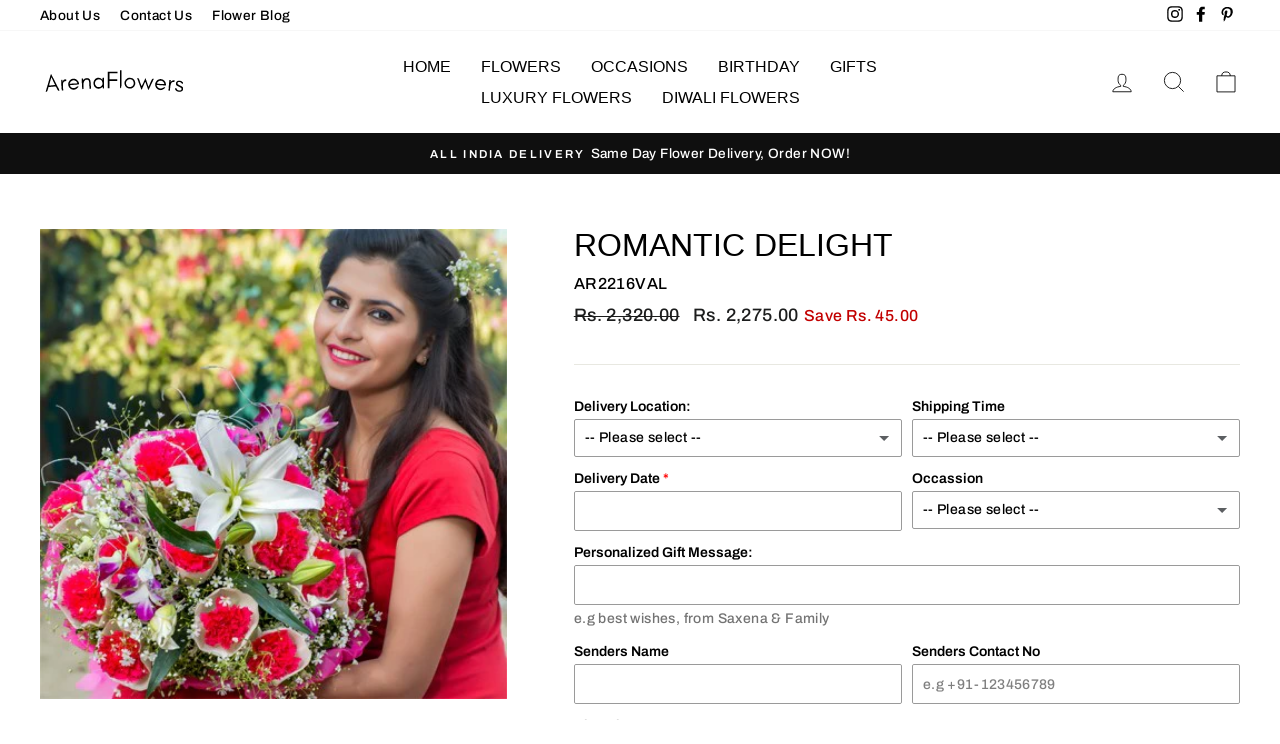

--- FILE ---
content_type: text/html; charset=utf-8
request_url: https://www.arenaflowers.co.in/products/romantic-delight
body_size: 33366
content:
<!doctype html>
<html class="no-js" lang="en" dir="ltr">
<head>
  
  
  <meta name="ahrefs-site-verification" content="352134455a1a48a43928339e065db307ef38f9897df8731dc5dd6155ef87cf74">
  <meta name="ahrefs-site-verification" content="96108c2a12a825ad139d5119986152f358212934b0a786ed151417bd71729a8c">


  
  
  
  <meta charset="utf-8">
  <meta http-equiv="X-UA-Compatible" content="IE=edge,chrome=1">
  <meta name="viewport" content="width=device-width,initial-scale=1">
  <meta name="theme-color" content="#111111">
  
  
<link rel="canonical" href="https://www.arenaflowers.co.in/products/romantic-delight" />


  
  <link rel="preconnect" href="https://cdn.shopify.com">
  <link rel="preconnect" href="https://fonts.shopifycdn.com">
  <link rel="dns-prefetch" href="https://productreviews.shopifycdn.com">
  <link rel="dns-prefetch" href="https://ajax.googleapis.com">
  <link rel="dns-prefetch" href="https://maps.googleapis.com">
  <link rel="dns-prefetch" href="https://maps.gstatic.com">
  
  

  
  <!-- Global site tag (gtag.js) - Google Analytics -->
<script async src="https://www.googletagmanager.com/gtag/js?id=UA-68277993-1"></script>
<script>
  window.dataLayer = window.dataLayer || [];
  function gtag(){dataLayer.push(arguments);}
  gtag('js', new Date());

  gtag('config', 'UA-68277993-1');
</script>

  
  
  
  
  
  
  
  
<link rel="shortcut icon" href="//www.arenaflowers.co.in/cdn/shop/files/favicon_32x32.png?v=1616409016" type="image/png" /><title>Romantic Delight
&ndash; ArenaFlowers
</title>
<meta name="description" content="Give your special someone a reason to delight! Bring smile on her face on this Valentine&#39;s Day and show her that you love and care for her with this beautiful and stunning arrangement of flowers. Top it up with Valentine&#39;s Day gifts to make it the perfect package. Bouquet of 15 Red Carnations, 1 White Lily &amp;amp; 4 Purp"><meta property="og:site_name" content="ArenaFlowers">
  <meta property="og:url" content="https://www.arenaflowers.co.in/products/romantic-delight">
  <meta property="og:title" content="Romantic Delight">
  <meta property="og:type" content="product">
  <meta property="og:description" content="Give your special someone a reason to delight! Bring smile on her face on this Valentine&#39;s Day and show her that you love and care for her with this beautiful and stunning arrangement of flowers. Top it up with Valentine&#39;s Day gifts to make it the perfect package. Bouquet of 15 Red Carnations, 1 White Lily &amp;amp; 4 Purp"><meta property="og:image" content="http://www.arenaflowers.co.in/cdn/shop/products/maya-27.jpg?v=1740394461">
    <meta property="og:image:secure_url" content="https://www.arenaflowers.co.in/cdn/shop/products/maya-27.jpg?v=1740394461">
    <meta property="og:image:width" content="420">
    <meta property="og:image:height" content="423"><meta name="twitter:site" content="@">
  <meta name="twitter:card" content="summary_large_image">
  <meta name="twitter:title" content="Romantic Delight">
  <meta name="twitter:description" content="Give your special someone a reason to delight! Bring smile on her face on this Valentine&#39;s Day and show her that you love and care for her with this beautiful and stunning arrangement of flowers. Top it up with Valentine&#39;s Day gifts to make it the perfect package. Bouquet of 15 Red Carnations, 1 White Lily &amp;amp; 4 Purp">
<style data-shopify>
  @font-face {
  font-family: Archivo;
  font-weight: 500;
  font-style: normal;
  font-display: swap;
  src: url("//www.arenaflowers.co.in/cdn/fonts/archivo/archivo_n5.272841b6d6b831864f7fecfa55541752bb399511.woff2") format("woff2"),
       url("//www.arenaflowers.co.in/cdn/fonts/archivo/archivo_n5.27fb58a71a175084eb68e15500549a69fe15738e.woff") format("woff");
}


  @font-face {
  font-family: Archivo;
  font-weight: 600;
  font-style: normal;
  font-display: swap;
  src: url("//www.arenaflowers.co.in/cdn/fonts/archivo/archivo_n6.06ce7cb3e84f9557d04c35761e39e39ea101fb19.woff2") format("woff2"),
       url("//www.arenaflowers.co.in/cdn/fonts/archivo/archivo_n6.5dd16bc207dfc6d25ca8472d89387d828f610453.woff") format("woff");
}

  @font-face {
  font-family: Archivo;
  font-weight: 500;
  font-style: italic;
  font-display: swap;
  src: url("//www.arenaflowers.co.in/cdn/fonts/archivo/archivo_i5.b51f628bdb8daa9bbf4f36ec4082416f5e2cdf20.woff2") format("woff2"),
       url("//www.arenaflowers.co.in/cdn/fonts/archivo/archivo_i5.72af52f07bc3bbb646e8e74c7e33e7883fca06f6.woff") format("woff");
}

  @font-face {
  font-family: Archivo;
  font-weight: 600;
  font-style: italic;
  font-display: swap;
  src: url("//www.arenaflowers.co.in/cdn/fonts/archivo/archivo_i6.0bb24d252a74d8be5c11aebd8e0623d0e78d962e.woff2") format("woff2"),
       url("//www.arenaflowers.co.in/cdn/fonts/archivo/archivo_i6.fbf64fc840abbe90ebdedde597401d7b3b9f31ef.woff") format("woff");
}

</style><link href="//www.arenaflowers.co.in/cdn/shop/t/2/assets/theme.css?v=136754862083557462621726833457" rel="stylesheet" type="text/css" media="all" />
<style data-shopify>:root {
    --typeHeaderPrimary: "system_ui";
    --typeHeaderFallback: -apple-system, 'Segoe UI', Roboto, 'Helvetica Neue', 'Noto Sans', 'Liberation Sans', Arial, sans-serif, 'Apple Color Emoji', 'Segoe UI Emoji', 'Segoe UI Symbol', 'Noto Color Emoji';
    --typeHeaderSize: 38px;
    --typeHeaderWeight: 400;
    --typeHeaderLineHeight: 1;
    --typeHeaderSpacing: 0.0em;

    --typeBasePrimary:Archivo;
    --typeBaseFallback:sans-serif;
    --typeBaseSize: 16px;
    --typeBaseWeight: 500;
    --typeBaseSpacing: 0.025em;
    --typeBaseLineHeight: 1.6;

    --typeCollectionTitle: 18px;

    --iconWeight: 2px;
    --iconLinecaps: miter;

    
      --buttonRadius: 0px;
    

    --colorGridOverlayOpacity: 0.1;
  }

  .placeholder-content {
    background-image: linear-gradient(100deg, #ffffff 40%, #f7f7f7 63%, #ffffff 79%);
  }</style><script>
    document.documentElement.className = document.documentElement.className.replace('no-js', 'js');

    window.theme = window.theme || {};
    theme.routes = {
      home: "/",
      cart: "/cart.js",
      cartPage: "/cart",
      cartAdd: "/cart/add.js",
      cartChange: "/cart/change.js"
    };
    theme.strings = {
      soldOut: "Sold Out",
      unavailable: "Unavailable",
      stockLabel: "Only [count] items in stock!",
      willNotShipUntil: "Will not ship until [date]",
      willBeInStockAfter: "Will be in stock after [date]",
      waitingForStock: "Inventory on the way",
      savePrice: "Save [saved_amount]",
      cartEmpty: "Your cart is currently empty.",
      cartTermsConfirmation: "You must agree with the terms and conditions of sales to check out",
      searchCollections: "Collections:",
      searchPages: "Pages:",
      searchArticles: "Articles:"
    };
    theme.settings = {
      dynamicVariantsEnable: true,
      dynamicVariantType: "button",
      cartType: "page",
      isCustomerTemplate: false,
      moneyFormat: "Rs. {{amount}}",
      saveType: "dollar",
      recentlyViewedEnabled: false,
      productImageSize: "natural",
      productImageCover: false,
      predictiveSearch: true,
      predictiveSearchType: "product,article,page,collection",
      inventoryThreshold: 10,
      quickView: false,
      themeName: 'Impulse',
      themeVersion: "4.1.1"
    };
  </script>

  <script>window.performance && window.performance.mark && window.performance.mark('shopify.content_for_header.start');</script><meta id="shopify-digital-wallet" name="shopify-digital-wallet" content="/55668211897/digital_wallets/dialog">
<link rel="alternate" type="application/json+oembed" href="https://www.arenaflowers.co.in/products/romantic-delight.oembed">
<script async="async" src="/checkouts/internal/preloads.js?locale=en-IN"></script>
<script id="shopify-features" type="application/json">{"accessToken":"eda532f0a3e4772838788b281268440a","betas":["rich-media-storefront-analytics"],"domain":"www.arenaflowers.co.in","predictiveSearch":true,"shopId":55668211897,"locale":"en"}</script>
<script>var Shopify = Shopify || {};
Shopify.shop = "arenaflowersin.myshopify.com";
Shopify.locale = "en";
Shopify.currency = {"active":"INR","rate":"1.0"};
Shopify.country = "IN";
Shopify.theme = {"name":"Impulse","id":121175736505,"schema_name":"Impulse","schema_version":"4.1.1","theme_store_id":857,"role":"main"};
Shopify.theme.handle = "null";
Shopify.theme.style = {"id":null,"handle":null};
Shopify.cdnHost = "www.arenaflowers.co.in/cdn";
Shopify.routes = Shopify.routes || {};
Shopify.routes.root = "/";</script>
<script type="module">!function(o){(o.Shopify=o.Shopify||{}).modules=!0}(window);</script>
<script>!function(o){function n(){var o=[];function n(){o.push(Array.prototype.slice.apply(arguments))}return n.q=o,n}var t=o.Shopify=o.Shopify||{};t.loadFeatures=n(),t.autoloadFeatures=n()}(window);</script>
<script id="shop-js-analytics" type="application/json">{"pageType":"product"}</script>
<script defer="defer" async type="module" src="//www.arenaflowers.co.in/cdn/shopifycloud/shop-js/modules/v2/client.init-shop-cart-sync_COMZFrEa.en.esm.js"></script>
<script defer="defer" async type="module" src="//www.arenaflowers.co.in/cdn/shopifycloud/shop-js/modules/v2/chunk.common_CdXrxk3f.esm.js"></script>
<script type="module">
  await import("//www.arenaflowers.co.in/cdn/shopifycloud/shop-js/modules/v2/client.init-shop-cart-sync_COMZFrEa.en.esm.js");
await import("//www.arenaflowers.co.in/cdn/shopifycloud/shop-js/modules/v2/chunk.common_CdXrxk3f.esm.js");

  window.Shopify.SignInWithShop?.initShopCartSync?.({"fedCMEnabled":true,"windoidEnabled":true});

</script>
<script id="__st">var __st={"a":55668211897,"offset":19800,"reqid":"c98c0719-09bb-4c34-81ae-43def343ea7b-1763407092","pageurl":"www.arenaflowers.co.in\/products\/romantic-delight","u":"17a1cf50393e","p":"product","rtyp":"product","rid":6598462374073};</script>
<script>window.ShopifyPaypalV4VisibilityTracking = true;</script>
<script id="captcha-bootstrap">!function(){'use strict';const t='contact',e='account',n='new_comment',o=[[t,t],['blogs',n],['comments',n],[t,'customer']],c=[[e,'customer_login'],[e,'guest_login'],[e,'recover_customer_password'],[e,'create_customer']],r=t=>t.map((([t,e])=>`form[action*='/${t}']:not([data-nocaptcha='true']) input[name='form_type'][value='${e}']`)).join(','),a=t=>()=>t?[...document.querySelectorAll(t)].map((t=>t.form)):[];function s(){const t=[...o],e=r(t);return a(e)}const i='password',u='form_key',d=['recaptcha-v3-token','g-recaptcha-response','h-captcha-response',i],f=()=>{try{return window.sessionStorage}catch{return}},m='__shopify_v',_=t=>t.elements[u];function p(t,e,n=!1){try{const o=window.sessionStorage,c=JSON.parse(o.getItem(e)),{data:r}=function(t){const{data:e,action:n}=t;return t[m]||n?{data:e,action:n}:{data:t,action:n}}(c);for(const[e,n]of Object.entries(r))t.elements[e]&&(t.elements[e].value=n);n&&o.removeItem(e)}catch(o){console.error('form repopulation failed',{error:o})}}const l='form_type',E='cptcha';function T(t){t.dataset[E]=!0}const w=window,h=w.document,L='Shopify',v='ce_forms',y='captcha';let A=!1;((t,e)=>{const n=(g='f06e6c50-85a8-45c8-87d0-21a2b65856fe',I='https://cdn.shopify.com/shopifycloud/storefront-forms-hcaptcha/ce_storefront_forms_captcha_hcaptcha.v1.5.2.iife.js',D={infoText:'Protected by hCaptcha',privacyText:'Privacy',termsText:'Terms'},(t,e,n)=>{const o=w[L][v],c=o.bindForm;if(c)return c(t,g,e,D).then(n);var r;o.q.push([[t,g,e,D],n]),r=I,A||(h.body.append(Object.assign(h.createElement('script'),{id:'captcha-provider',async:!0,src:r})),A=!0)});var g,I,D;w[L]=w[L]||{},w[L][v]=w[L][v]||{},w[L][v].q=[],w[L][y]=w[L][y]||{},w[L][y].protect=function(t,e){n(t,void 0,e),T(t)},Object.freeze(w[L][y]),function(t,e,n,w,h,L){const[v,y,A,g]=function(t,e,n){const i=e?o:[],u=t?c:[],d=[...i,...u],f=r(d),m=r(i),_=r(d.filter((([t,e])=>n.includes(e))));return[a(f),a(m),a(_),s()]}(w,h,L),I=t=>{const e=t.target;return e instanceof HTMLFormElement?e:e&&e.form},D=t=>v().includes(t);t.addEventListener('submit',(t=>{const e=I(t);if(!e)return;const n=D(e)&&!e.dataset.hcaptchaBound&&!e.dataset.recaptchaBound,o=_(e),c=g().includes(e)&&(!o||!o.value);(n||c)&&t.preventDefault(),c&&!n&&(function(t){try{if(!f())return;!function(t){const e=f();if(!e)return;const n=_(t);if(!n)return;const o=n.value;o&&e.removeItem(o)}(t);const e=Array.from(Array(32),(()=>Math.random().toString(36)[2])).join('');!function(t,e){_(t)||t.append(Object.assign(document.createElement('input'),{type:'hidden',name:u})),t.elements[u].value=e}(t,e),function(t,e){const n=f();if(!n)return;const o=[...t.querySelectorAll(`input[type='${i}']`)].map((({name:t})=>t)),c=[...d,...o],r={};for(const[a,s]of new FormData(t).entries())c.includes(a)||(r[a]=s);n.setItem(e,JSON.stringify({[m]:1,action:t.action,data:r}))}(t,e)}catch(e){console.error('failed to persist form',e)}}(e),e.submit())}));const S=(t,e)=>{t&&!t.dataset[E]&&(n(t,e.some((e=>e===t))),T(t))};for(const o of['focusin','change'])t.addEventListener(o,(t=>{const e=I(t);D(e)&&S(e,y())}));const B=e.get('form_key'),M=e.get(l),P=B&&M;t.addEventListener('DOMContentLoaded',(()=>{const t=y();if(P)for(const e of t)e.elements[l].value===M&&p(e,B);[...new Set([...A(),...v().filter((t=>'true'===t.dataset.shopifyCaptcha))])].forEach((e=>S(e,t)))}))}(h,new URLSearchParams(w.location.search),n,t,e,['guest_login'])})(!0,!0)}();</script>
<script integrity="sha256-52AcMU7V7pcBOXWImdc/TAGTFKeNjmkeM1Pvks/DTgc=" data-source-attribution="shopify.loadfeatures" defer="defer" src="//www.arenaflowers.co.in/cdn/shopifycloud/storefront/assets/storefront/load_feature-81c60534.js" crossorigin="anonymous"></script>
<script data-source-attribution="shopify.dynamic_checkout.dynamic.init">var Shopify=Shopify||{};Shopify.PaymentButton=Shopify.PaymentButton||{isStorefrontPortableWallets:!0,init:function(){window.Shopify.PaymentButton.init=function(){};var t=document.createElement("script");t.src="https://www.arenaflowers.co.in/cdn/shopifycloud/portable-wallets/latest/portable-wallets.en.js",t.type="module",document.head.appendChild(t)}};
</script>
<script data-source-attribution="shopify.dynamic_checkout.buyer_consent">
  function portableWalletsHideBuyerConsent(e){var t=document.getElementById("shopify-buyer-consent"),n=document.getElementById("shopify-subscription-policy-button");t&&n&&(t.classList.add("hidden"),t.setAttribute("aria-hidden","true"),n.removeEventListener("click",e))}function portableWalletsShowBuyerConsent(e){var t=document.getElementById("shopify-buyer-consent"),n=document.getElementById("shopify-subscription-policy-button");t&&n&&(t.classList.remove("hidden"),t.removeAttribute("aria-hidden"),n.addEventListener("click",e))}window.Shopify?.PaymentButton&&(window.Shopify.PaymentButton.hideBuyerConsent=portableWalletsHideBuyerConsent,window.Shopify.PaymentButton.showBuyerConsent=portableWalletsShowBuyerConsent);
</script>
<script>
  function portableWalletsCleanup(e){e&&e.src&&console.error("Failed to load portable wallets script "+e.src);var t=document.querySelectorAll("shopify-accelerated-checkout .shopify-payment-button__skeleton, shopify-accelerated-checkout-cart .wallet-cart-button__skeleton"),e=document.getElementById("shopify-buyer-consent");for(let e=0;e<t.length;e++)t[e].remove();e&&e.remove()}function portableWalletsNotLoadedAsModule(e){e instanceof ErrorEvent&&"string"==typeof e.message&&e.message.includes("import.meta")&&"string"==typeof e.filename&&e.filename.includes("portable-wallets")&&(window.removeEventListener("error",portableWalletsNotLoadedAsModule),window.Shopify.PaymentButton.failedToLoad=e,"loading"===document.readyState?document.addEventListener("DOMContentLoaded",window.Shopify.PaymentButton.init):window.Shopify.PaymentButton.init())}window.addEventListener("error",portableWalletsNotLoadedAsModule);
</script>

<script type="module" src="https://www.arenaflowers.co.in/cdn/shopifycloud/portable-wallets/latest/portable-wallets.en.js" onError="portableWalletsCleanup(this)" crossorigin="anonymous"></script>
<script nomodule>
  document.addEventListener("DOMContentLoaded", portableWalletsCleanup);
</script>

<link id="shopify-accelerated-checkout-styles" rel="stylesheet" media="screen" href="https://www.arenaflowers.co.in/cdn/shopifycloud/portable-wallets/latest/accelerated-checkout-backwards-compat.css" crossorigin="anonymous">
<style id="shopify-accelerated-checkout-cart">
        #shopify-buyer-consent {
  margin-top: 1em;
  display: inline-block;
  width: 100%;
}

#shopify-buyer-consent.hidden {
  display: none;
}

#shopify-subscription-policy-button {
  background: none;
  border: none;
  padding: 0;
  text-decoration: underline;
  font-size: inherit;
  cursor: pointer;
}

#shopify-subscription-policy-button::before {
  box-shadow: none;
}

      </style>

<script>window.performance && window.performance.mark && window.performance.mark('shopify.content_for_header.end');</script>

  <script src="//www.arenaflowers.co.in/cdn/shop/t/2/assets/vendor-scripts-v9.js" defer="defer"></script><script src="//www.arenaflowers.co.in/cdn/shop/t/2/assets/theme.min.js?v=82601135991613020911616407990" defer="defer"></script><script src="https://cdn.shopify.com/extensions/019a6be2-c57b-736f-b43c-87af222d5cbf/option-cli3-363/assets/gpomain.js" type="text/javascript" defer="defer"></script>
<link href="https://monorail-edge.shopifysvc.com" rel="dns-prefetch">
<script>(function(){if ("sendBeacon" in navigator && "performance" in window) {try {var session_token_from_headers = performance.getEntriesByType('navigation')[0].serverTiming.find(x => x.name == '_s').description;} catch {var session_token_from_headers = undefined;}var session_cookie_matches = document.cookie.match(/_shopify_s=([^;]*)/);var session_token_from_cookie = session_cookie_matches && session_cookie_matches.length === 2 ? session_cookie_matches[1] : "";var session_token = session_token_from_headers || session_token_from_cookie || "";function handle_abandonment_event(e) {var entries = performance.getEntries().filter(function(entry) {return /monorail-edge.shopifysvc.com/.test(entry.name);});if (!window.abandonment_tracked && entries.length === 0) {window.abandonment_tracked = true;var currentMs = Date.now();var navigation_start = performance.timing.navigationStart;var payload = {shop_id: 55668211897,url: window.location.href,navigation_start,duration: currentMs - navigation_start,session_token,page_type: "product"};window.navigator.sendBeacon("https://monorail-edge.shopifysvc.com/v1/produce", JSON.stringify({schema_id: "online_store_buyer_site_abandonment/1.1",payload: payload,metadata: {event_created_at_ms: currentMs,event_sent_at_ms: currentMs}}));}}window.addEventListener('pagehide', handle_abandonment_event);}}());</script>
<script id="web-pixels-manager-setup">(function e(e,d,r,n,o){if(void 0===o&&(o={}),!Boolean(null===(a=null===(i=window.Shopify)||void 0===i?void 0:i.analytics)||void 0===a?void 0:a.replayQueue)){var i,a;window.Shopify=window.Shopify||{};var t=window.Shopify;t.analytics=t.analytics||{};var s=t.analytics;s.replayQueue=[],s.publish=function(e,d,r){return s.replayQueue.push([e,d,r]),!0};try{self.performance.mark("wpm:start")}catch(e){}var l=function(){var e={modern:/Edge?\/(1{2}[4-9]|1[2-9]\d|[2-9]\d{2}|\d{4,})\.\d+(\.\d+|)|Firefox\/(1{2}[4-9]|1[2-9]\d|[2-9]\d{2}|\d{4,})\.\d+(\.\d+|)|Chrom(ium|e)\/(9{2}|\d{3,})\.\d+(\.\d+|)|(Maci|X1{2}).+ Version\/(15\.\d+|(1[6-9]|[2-9]\d|\d{3,})\.\d+)([,.]\d+|)( \(\w+\)|)( Mobile\/\w+|) Safari\/|Chrome.+OPR\/(9{2}|\d{3,})\.\d+\.\d+|(CPU[ +]OS|iPhone[ +]OS|CPU[ +]iPhone|CPU IPhone OS|CPU iPad OS)[ +]+(15[._]\d+|(1[6-9]|[2-9]\d|\d{3,})[._]\d+)([._]\d+|)|Android:?[ /-](13[3-9]|1[4-9]\d|[2-9]\d{2}|\d{4,})(\.\d+|)(\.\d+|)|Android.+Firefox\/(13[5-9]|1[4-9]\d|[2-9]\d{2}|\d{4,})\.\d+(\.\d+|)|Android.+Chrom(ium|e)\/(13[3-9]|1[4-9]\d|[2-9]\d{2}|\d{4,})\.\d+(\.\d+|)|SamsungBrowser\/([2-9]\d|\d{3,})\.\d+/,legacy:/Edge?\/(1[6-9]|[2-9]\d|\d{3,})\.\d+(\.\d+|)|Firefox\/(5[4-9]|[6-9]\d|\d{3,})\.\d+(\.\d+|)|Chrom(ium|e)\/(5[1-9]|[6-9]\d|\d{3,})\.\d+(\.\d+|)([\d.]+$|.*Safari\/(?![\d.]+ Edge\/[\d.]+$))|(Maci|X1{2}).+ Version\/(10\.\d+|(1[1-9]|[2-9]\d|\d{3,})\.\d+)([,.]\d+|)( \(\w+\)|)( Mobile\/\w+|) Safari\/|Chrome.+OPR\/(3[89]|[4-9]\d|\d{3,})\.\d+\.\d+|(CPU[ +]OS|iPhone[ +]OS|CPU[ +]iPhone|CPU IPhone OS|CPU iPad OS)[ +]+(10[._]\d+|(1[1-9]|[2-9]\d|\d{3,})[._]\d+)([._]\d+|)|Android:?[ /-](13[3-9]|1[4-9]\d|[2-9]\d{2}|\d{4,})(\.\d+|)(\.\d+|)|Mobile Safari.+OPR\/([89]\d|\d{3,})\.\d+\.\d+|Android.+Firefox\/(13[5-9]|1[4-9]\d|[2-9]\d{2}|\d{4,})\.\d+(\.\d+|)|Android.+Chrom(ium|e)\/(13[3-9]|1[4-9]\d|[2-9]\d{2}|\d{4,})\.\d+(\.\d+|)|Android.+(UC? ?Browser|UCWEB|U3)[ /]?(15\.([5-9]|\d{2,})|(1[6-9]|[2-9]\d|\d{3,})\.\d+)\.\d+|SamsungBrowser\/(5\.\d+|([6-9]|\d{2,})\.\d+)|Android.+MQ{2}Browser\/(14(\.(9|\d{2,})|)|(1[5-9]|[2-9]\d|\d{3,})(\.\d+|))(\.\d+|)|K[Aa][Ii]OS\/(3\.\d+|([4-9]|\d{2,})\.\d+)(\.\d+|)/},d=e.modern,r=e.legacy,n=navigator.userAgent;return n.match(d)?"modern":n.match(r)?"legacy":"unknown"}(),u="modern"===l?"modern":"legacy",c=(null!=n?n:{modern:"",legacy:""})[u],f=function(e){return[e.baseUrl,"/wpm","/b",e.hashVersion,"modern"===e.buildTarget?"m":"l",".js"].join("")}({baseUrl:d,hashVersion:r,buildTarget:u}),m=function(e){var d=e.version,r=e.bundleTarget,n=e.surface,o=e.pageUrl,i=e.monorailEndpoint;return{emit:function(e){var a=e.status,t=e.errorMsg,s=(new Date).getTime(),l=JSON.stringify({metadata:{event_sent_at_ms:s},events:[{schema_id:"web_pixels_manager_load/3.1",payload:{version:d,bundle_target:r,page_url:o,status:a,surface:n,error_msg:t},metadata:{event_created_at_ms:s}}]});if(!i)return console&&console.warn&&console.warn("[Web Pixels Manager] No Monorail endpoint provided, skipping logging."),!1;try{return self.navigator.sendBeacon.bind(self.navigator)(i,l)}catch(e){}var u=new XMLHttpRequest;try{return u.open("POST",i,!0),u.setRequestHeader("Content-Type","text/plain"),u.send(l),!0}catch(e){return console&&console.warn&&console.warn("[Web Pixels Manager] Got an unhandled error while logging to Monorail."),!1}}}}({version:r,bundleTarget:l,surface:e.surface,pageUrl:self.location.href,monorailEndpoint:e.monorailEndpoint});try{o.browserTarget=l,function(e){var d=e.src,r=e.async,n=void 0===r||r,o=e.onload,i=e.onerror,a=e.sri,t=e.scriptDataAttributes,s=void 0===t?{}:t,l=document.createElement("script"),u=document.querySelector("head"),c=document.querySelector("body");if(l.async=n,l.src=d,a&&(l.integrity=a,l.crossOrigin="anonymous"),s)for(var f in s)if(Object.prototype.hasOwnProperty.call(s,f))try{l.dataset[f]=s[f]}catch(e){}if(o&&l.addEventListener("load",o),i&&l.addEventListener("error",i),u)u.appendChild(l);else{if(!c)throw new Error("Did not find a head or body element to append the script");c.appendChild(l)}}({src:f,async:!0,onload:function(){if(!function(){var e,d;return Boolean(null===(d=null===(e=window.Shopify)||void 0===e?void 0:e.analytics)||void 0===d?void 0:d.initialized)}()){var d=window.webPixelsManager.init(e)||void 0;if(d){var r=window.Shopify.analytics;r.replayQueue.forEach((function(e){var r=e[0],n=e[1],o=e[2];d.publishCustomEvent(r,n,o)})),r.replayQueue=[],r.publish=d.publishCustomEvent,r.visitor=d.visitor,r.initialized=!0}}},onerror:function(){return m.emit({status:"failed",errorMsg:"".concat(f," has failed to load")})},sri:function(e){var d=/^sha384-[A-Za-z0-9+/=]+$/;return"string"==typeof e&&d.test(e)}(c)?c:"",scriptDataAttributes:o}),m.emit({status:"loading"})}catch(e){m.emit({status:"failed",errorMsg:(null==e?void 0:e.message)||"Unknown error"})}}})({shopId: 55668211897,storefrontBaseUrl: "https://www.arenaflowers.co.in",extensionsBaseUrl: "https://extensions.shopifycdn.com/cdn/shopifycloud/web-pixels-manager",monorailEndpoint: "https://monorail-edge.shopifysvc.com/unstable/produce_batch",surface: "storefront-renderer",enabledBetaFlags: ["2dca8a86"],webPixelsConfigList: [{"id":"72155392","eventPayloadVersion":"v1","runtimeContext":"LAX","scriptVersion":"1","type":"CUSTOM","privacyPurposes":["ANALYTICS"],"name":"Google Analytics tag (migrated)"},{"id":"shopify-app-pixel","configuration":"{}","eventPayloadVersion":"v1","runtimeContext":"STRICT","scriptVersion":"0450","apiClientId":"shopify-pixel","type":"APP","privacyPurposes":["ANALYTICS","MARKETING"]},{"id":"shopify-custom-pixel","eventPayloadVersion":"v1","runtimeContext":"LAX","scriptVersion":"0450","apiClientId":"shopify-pixel","type":"CUSTOM","privacyPurposes":["ANALYTICS","MARKETING"]}],isMerchantRequest: false,initData: {"shop":{"name":"ArenaFlowers","paymentSettings":{"currencyCode":"INR"},"myshopifyDomain":"arenaflowersin.myshopify.com","countryCode":"IN","storefrontUrl":"https:\/\/www.arenaflowers.co.in"},"customer":null,"cart":null,"checkout":null,"productVariants":[{"price":{"amount":2275.0,"currencyCode":"INR"},"product":{"title":"Romantic Delight","vendor":"ArenaFlowersIn","id":"6598462374073","untranslatedTitle":"Romantic Delight","url":"\/products\/romantic-delight","type":"flowers"},"id":"39520927187129","image":{"src":"\/\/www.arenaflowers.co.in\/cdn\/shop\/products\/maya-27.jpg?v=1740394461"},"sku":"AR2216VAL","title":"Default Title","untranslatedTitle":"Default Title"}],"purchasingCompany":null},},"https://www.arenaflowers.co.in/cdn","ae1676cfwd2530674p4253c800m34e853cb",{"modern":"","legacy":""},{"shopId":"55668211897","storefrontBaseUrl":"https:\/\/www.arenaflowers.co.in","extensionBaseUrl":"https:\/\/extensions.shopifycdn.com\/cdn\/shopifycloud\/web-pixels-manager","surface":"storefront-renderer","enabledBetaFlags":"[\"2dca8a86\"]","isMerchantRequest":"false","hashVersion":"ae1676cfwd2530674p4253c800m34e853cb","publish":"custom","events":"[[\"page_viewed\",{}],[\"product_viewed\",{\"productVariant\":{\"price\":{\"amount\":2275.0,\"currencyCode\":\"INR\"},\"product\":{\"title\":\"Romantic Delight\",\"vendor\":\"ArenaFlowersIn\",\"id\":\"6598462374073\",\"untranslatedTitle\":\"Romantic Delight\",\"url\":\"\/products\/romantic-delight\",\"type\":\"flowers\"},\"id\":\"39520927187129\",\"image\":{\"src\":\"\/\/www.arenaflowers.co.in\/cdn\/shop\/products\/maya-27.jpg?v=1740394461\"},\"sku\":\"AR2216VAL\",\"title\":\"Default Title\",\"untranslatedTitle\":\"Default Title\"}}]]"});</script><script>
  window.ShopifyAnalytics = window.ShopifyAnalytics || {};
  window.ShopifyAnalytics.meta = window.ShopifyAnalytics.meta || {};
  window.ShopifyAnalytics.meta.currency = 'INR';
  var meta = {"product":{"id":6598462374073,"gid":"gid:\/\/shopify\/Product\/6598462374073","vendor":"ArenaFlowersIn","type":"flowers","variants":[{"id":39520927187129,"price":227500,"name":"Romantic Delight","public_title":null,"sku":"AR2216VAL"}],"remote":false},"page":{"pageType":"product","resourceType":"product","resourceId":6598462374073}};
  for (var attr in meta) {
    window.ShopifyAnalytics.meta[attr] = meta[attr];
  }
</script>
<script class="analytics">
  (function () {
    var customDocumentWrite = function(content) {
      var jquery = null;

      if (window.jQuery) {
        jquery = window.jQuery;
      } else if (window.Checkout && window.Checkout.$) {
        jquery = window.Checkout.$;
      }

      if (jquery) {
        jquery('body').append(content);
      }
    };

    var hasLoggedConversion = function(token) {
      if (token) {
        return document.cookie.indexOf('loggedConversion=' + token) !== -1;
      }
      return false;
    }

    var setCookieIfConversion = function(token) {
      if (token) {
        var twoMonthsFromNow = new Date(Date.now());
        twoMonthsFromNow.setMonth(twoMonthsFromNow.getMonth() + 2);

        document.cookie = 'loggedConversion=' + token + '; expires=' + twoMonthsFromNow;
      }
    }

    var trekkie = window.ShopifyAnalytics.lib = window.trekkie = window.trekkie || [];
    if (trekkie.integrations) {
      return;
    }
    trekkie.methods = [
      'identify',
      'page',
      'ready',
      'track',
      'trackForm',
      'trackLink'
    ];
    trekkie.factory = function(method) {
      return function() {
        var args = Array.prototype.slice.call(arguments);
        args.unshift(method);
        trekkie.push(args);
        return trekkie;
      };
    };
    for (var i = 0; i < trekkie.methods.length; i++) {
      var key = trekkie.methods[i];
      trekkie[key] = trekkie.factory(key);
    }
    trekkie.load = function(config) {
      trekkie.config = config || {};
      trekkie.config.initialDocumentCookie = document.cookie;
      var first = document.getElementsByTagName('script')[0];
      var script = document.createElement('script');
      script.type = 'text/javascript';
      script.onerror = function(e) {
        var scriptFallback = document.createElement('script');
        scriptFallback.type = 'text/javascript';
        scriptFallback.onerror = function(error) {
                var Monorail = {
      produce: function produce(monorailDomain, schemaId, payload) {
        var currentMs = new Date().getTime();
        var event = {
          schema_id: schemaId,
          payload: payload,
          metadata: {
            event_created_at_ms: currentMs,
            event_sent_at_ms: currentMs
          }
        };
        return Monorail.sendRequest("https://" + monorailDomain + "/v1/produce", JSON.stringify(event));
      },
      sendRequest: function sendRequest(endpointUrl, payload) {
        // Try the sendBeacon API
        if (window && window.navigator && typeof window.navigator.sendBeacon === 'function' && typeof window.Blob === 'function' && !Monorail.isIos12()) {
          var blobData = new window.Blob([payload], {
            type: 'text/plain'
          });

          if (window.navigator.sendBeacon(endpointUrl, blobData)) {
            return true;
          } // sendBeacon was not successful

        } // XHR beacon

        var xhr = new XMLHttpRequest();

        try {
          xhr.open('POST', endpointUrl);
          xhr.setRequestHeader('Content-Type', 'text/plain');
          xhr.send(payload);
        } catch (e) {
          console.log(e);
        }

        return false;
      },
      isIos12: function isIos12() {
        return window.navigator.userAgent.lastIndexOf('iPhone; CPU iPhone OS 12_') !== -1 || window.navigator.userAgent.lastIndexOf('iPad; CPU OS 12_') !== -1;
      }
    };
    Monorail.produce('monorail-edge.shopifysvc.com',
      'trekkie_storefront_load_errors/1.1',
      {shop_id: 55668211897,
      theme_id: 121175736505,
      app_name: "storefront",
      context_url: window.location.href,
      source_url: "//www.arenaflowers.co.in/cdn/s/trekkie.storefront.308893168db1679b4a9f8a086857af995740364f.min.js"});

        };
        scriptFallback.async = true;
        scriptFallback.src = '//www.arenaflowers.co.in/cdn/s/trekkie.storefront.308893168db1679b4a9f8a086857af995740364f.min.js';
        first.parentNode.insertBefore(scriptFallback, first);
      };
      script.async = true;
      script.src = '//www.arenaflowers.co.in/cdn/s/trekkie.storefront.308893168db1679b4a9f8a086857af995740364f.min.js';
      first.parentNode.insertBefore(script, first);
    };
    trekkie.load(
      {"Trekkie":{"appName":"storefront","development":false,"defaultAttributes":{"shopId":55668211897,"isMerchantRequest":null,"themeId":121175736505,"themeCityHash":"8785092437531692172","contentLanguage":"en","currency":"INR","eventMetadataId":"9daca112-0c37-4202-8c66-d2d1f3edceb7"},"isServerSideCookieWritingEnabled":true,"monorailRegion":"shop_domain","enabledBetaFlags":["f0df213a"]},"Session Attribution":{},"S2S":{"facebookCapiEnabled":false,"source":"trekkie-storefront-renderer","apiClientId":580111}}
    );

    var loaded = false;
    trekkie.ready(function() {
      if (loaded) return;
      loaded = true;

      window.ShopifyAnalytics.lib = window.trekkie;

      var originalDocumentWrite = document.write;
      document.write = customDocumentWrite;
      try { window.ShopifyAnalytics.merchantGoogleAnalytics.call(this); } catch(error) {};
      document.write = originalDocumentWrite;

      window.ShopifyAnalytics.lib.page(null,{"pageType":"product","resourceType":"product","resourceId":6598462374073,"shopifyEmitted":true});

      var match = window.location.pathname.match(/checkouts\/(.+)\/(thank_you|post_purchase)/)
      var token = match? match[1]: undefined;
      if (!hasLoggedConversion(token)) {
        setCookieIfConversion(token);
        window.ShopifyAnalytics.lib.track("Viewed Product",{"currency":"INR","variantId":39520927187129,"productId":6598462374073,"productGid":"gid:\/\/shopify\/Product\/6598462374073","name":"Romantic Delight","price":"2275.00","sku":"AR2216VAL","brand":"ArenaFlowersIn","variant":null,"category":"flowers","nonInteraction":true,"remote":false},undefined,undefined,{"shopifyEmitted":true});
      window.ShopifyAnalytics.lib.track("monorail:\/\/trekkie_storefront_viewed_product\/1.1",{"currency":"INR","variantId":39520927187129,"productId":6598462374073,"productGid":"gid:\/\/shopify\/Product\/6598462374073","name":"Romantic Delight","price":"2275.00","sku":"AR2216VAL","brand":"ArenaFlowersIn","variant":null,"category":"flowers","nonInteraction":true,"remote":false,"referer":"https:\/\/www.arenaflowers.co.in\/products\/romantic-delight"});
      }
    });


        var eventsListenerScript = document.createElement('script');
        eventsListenerScript.async = true;
        eventsListenerScript.src = "//www.arenaflowers.co.in/cdn/shopifycloud/storefront/assets/shop_events_listener-3da45d37.js";
        document.getElementsByTagName('head')[0].appendChild(eventsListenerScript);

})();</script>
  <script>
  if (!window.ga || (window.ga && typeof window.ga !== 'function')) {
    window.ga = function ga() {
      (window.ga.q = window.ga.q || []).push(arguments);
      if (window.Shopify && window.Shopify.analytics && typeof window.Shopify.analytics.publish === 'function') {
        window.Shopify.analytics.publish("ga_stub_called", {}, {sendTo: "google_osp_migration"});
      }
      console.error("Shopify's Google Analytics stub called with:", Array.from(arguments), "\nSee https://help.shopify.com/manual/promoting-marketing/pixels/pixel-migration#google for more information.");
    };
    if (window.Shopify && window.Shopify.analytics && typeof window.Shopify.analytics.publish === 'function') {
      window.Shopify.analytics.publish("ga_stub_initialized", {}, {sendTo: "google_osp_migration"});
    }
  }
</script>
<script
  defer
  src="https://www.arenaflowers.co.in/cdn/shopifycloud/perf-kit/shopify-perf-kit-2.1.2.min.js"
  data-application="storefront-renderer"
  data-shop-id="55668211897"
  data-render-region="gcp-us-central1"
  data-page-type="product"
  data-theme-instance-id="121175736505"
  data-theme-name="Impulse"
  data-theme-version="4.1.1"
  data-monorail-region="shop_domain"
  data-resource-timing-sampling-rate="10"
  data-shs="true"
  data-shs-beacon="true"
  data-shs-export-with-fetch="true"
  data-shs-logs-sample-rate="1"
></script>
</head>

<body class="template-product" data-center-text="true" data-button_style="square" data-type_header_capitalize="true" data-type_headers_align_text="true" data-type_product_capitalize="true" data-swatch_style="round" >

  <a class="in-page-link visually-hidden skip-link" href="#MainContent">Skip to content</a>

  <div id="PageContainer" class="page-container">
    <div class="transition-body"><div id="shopify-section-header" class="shopify-section">

<div id="NavDrawer" class="drawer drawer--right">
  <div class="drawer__contents">
    <div class="drawer__fixed-header">
      <div class="drawer__header appear-animation appear-delay-1">
        <div class="h2 drawer__title"></div>
        <div class="drawer__close">
          <button type="button" class="drawer__close-button js-drawer-close">
            <svg aria-hidden="true" focusable="false" role="presentation" class="icon icon-close" viewBox="0 0 64 64"><path d="M19 17.61l27.12 27.13m0-27.12L19 44.74"/></svg>
            <span class="icon__fallback-text">Close menu</span>
          </button>
        </div>
      </div>
    </div>
    <div class="drawer__scrollable">
      <ul class="mobile-nav mobile-nav--heading-style" role="navigation" aria-label="Primary"><li class="mobile-nav__item appear-animation appear-delay-2"><a href="/" class="mobile-nav__link mobile-nav__link--top-level">Home</a></li><li class="mobile-nav__item appear-animation appear-delay-3"><div class="mobile-nav__has-sublist"><a href="/collections/all"
                    class="mobile-nav__link mobile-nav__link--top-level"
                    id="Label-collections-all2"
                    >
                    Flowers
                  </a>
                  <div class="mobile-nav__toggle">
                    <button type="button"
                      aria-controls="Linklist-collections-all2"
                      aria-labelledby="Label-collections-all2"
                      class="collapsible-trigger collapsible--auto-height"><span class="collapsible-trigger__icon collapsible-trigger__icon--open" role="presentation">
  <svg aria-hidden="true" focusable="false" role="presentation" class="icon icon--wide icon-chevron-down" viewBox="0 0 28 16"><path d="M1.57 1.59l12.76 12.77L27.1 1.59" stroke-width="2" stroke="#000" fill="none" fill-rule="evenodd"/></svg>
</span>
</button>
                  </div></div><div id="Linklist-collections-all2"
                class="mobile-nav__sublist collapsible-content collapsible-content--all"
                >
                <div class="collapsible-content__inner">
                  <ul class="mobile-nav__sublist"><li class="mobile-nav__item">
                        <div class="mobile-nav__child-item"><a href="/collections/flower-baskets"
                              class="mobile-nav__link"
                              id="Sublabel-collections-flower-baskets1"
                              >
                              Basket Arrangements
                            </a></div></li><li class="mobile-nav__item">
                        <div class="mobile-nav__child-item"><a href="/collections/flower-bouquets"
                              class="mobile-nav__link"
                              id="Sublabel-collections-flower-bouquets2"
                              >
                              Flower Bouquet
                            </a></div></li><li class="mobile-nav__item">
                        <div class="mobile-nav__child-item"><a href="/collections/best-sellers"
                              class="mobile-nav__link"
                              id="Sublabel-collections-best-sellers3"
                              >
                              Best Sellers
                            </a></div></li><li class="mobile-nav__item">
                        <div class="mobile-nav__child-item"><a href="/collections/roses"
                              class="mobile-nav__link"
                              id="Sublabel-collections-roses4"
                              >
                              Roses
                            </a></div></li><li class="mobile-nav__item">
                        <div class="mobile-nav__child-item"><a href="/collections/lilies"
                              class="mobile-nav__link"
                              id="Sublabel-collections-lilies5"
                              >
                              Lilies
                            </a></div></li><li class="mobile-nav__item">
                        <div class="mobile-nav__child-item"><a href="/collections/carnations"
                              class="mobile-nav__link"
                              id="Sublabel-collections-carnations6"
                              >
                              Carnations
                            </a></div></li><li class="mobile-nav__item">
                        <div class="mobile-nav__child-item"><a href="/collections/orchids"
                              class="mobile-nav__link"
                              id="Sublabel-collections-orchids7"
                              >
                              Orchids
                            </a></div></li><li class="mobile-nav__item">
                        <div class="mobile-nav__child-item"><a href="/collections/gerbera"
                              class="mobile-nav__link"
                              id="Sublabel-collections-gerbera8"
                              >
                              Gerbera
                            </a></div></li><li class="mobile-nav__item">
                        <div class="mobile-nav__child-item"><a href="/collections/mix-color"
                              class="mobile-nav__link"
                              id="Sublabel-collections-mix-color9"
                              >
                              Mix Flowers
                            </a></div></li></ul>
                </div>
              </div></li><li class="mobile-nav__item appear-animation appear-delay-4"><div class="mobile-nav__has-sublist"><a href="/collections/birthday-flowers"
                    class="mobile-nav__link mobile-nav__link--top-level"
                    id="Label-collections-birthday-flowers3"
                    >
                    Occasions
                  </a>
                  <div class="mobile-nav__toggle">
                    <button type="button"
                      aria-controls="Linklist-collections-birthday-flowers3"
                      aria-labelledby="Label-collections-birthday-flowers3"
                      class="collapsible-trigger collapsible--auto-height"><span class="collapsible-trigger__icon collapsible-trigger__icon--open" role="presentation">
  <svg aria-hidden="true" focusable="false" role="presentation" class="icon icon--wide icon-chevron-down" viewBox="0 0 28 16"><path d="M1.57 1.59l12.76 12.77L27.1 1.59" stroke-width="2" stroke="#000" fill="none" fill-rule="evenodd"/></svg>
</span>
</button>
                  </div></div><div id="Linklist-collections-birthday-flowers3"
                class="mobile-nav__sublist collapsible-content collapsible-content--all"
                >
                <div class="collapsible-content__inner">
                  <ul class="mobile-nav__sublist"><li class="mobile-nav__item">
                        <div class="mobile-nav__child-item"><a href="/collections/birthday-flowers"
                              class="mobile-nav__link"
                              id="Sublabel-collections-birthday-flowers1"
                              >
                              Birthday Flowers
                            </a></div></li><li class="mobile-nav__item">
                        <div class="mobile-nav__child-item"><a href="/collections/anniversary-flowers"
                              class="mobile-nav__link"
                              id="Sublabel-collections-anniversary-flowers2"
                              >
                              Anniversary Flowers
                            </a></div></li><li class="mobile-nav__item">
                        <div class="mobile-nav__child-item"><a href="/collections/love-flowers"
                              class="mobile-nav__link"
                              id="Sublabel-collections-love-flowers3"
                              >
                              Love &amp; Romance
                            </a></div></li><li class="mobile-nav__item">
                        <div class="mobile-nav__child-item"><a href="/collections/i-m-sorry-flowers"
                              class="mobile-nav__link"
                              id="Sublabel-collections-i-m-sorry-flowers4"
                              >
                              I am Sorry
                            </a></div></li><li class="mobile-nav__item">
                        <div class="mobile-nav__child-item"><a href="/collections/congratulations-flowers"
                              class="mobile-nav__link"
                              id="Sublabel-collections-congratulations-flowers5"
                              >
                              Congratulations
                            </a></div></li><li class="mobile-nav__item">
                        <div class="mobile-nav__child-item"><a href="/collections/get-well-soon-flowers"
                              class="mobile-nav__link"
                              id="Sublabel-collections-get-well-soon-flowers6"
                              >
                              Get Well Soon
                            </a></div></li><li class="mobile-nav__item">
                        <div class="mobile-nav__child-item"><a href="/collections/sympathy-funeral-flowers"
                              class="mobile-nav__link"
                              id="Sublabel-collections-sympathy-funeral-flowers7"
                              >
                              Sympathy Funeral Flowers
                            </a></div></li><li class="mobile-nav__item">
                        <div class="mobile-nav__child-item"><a href="/collections/%E2%9D%A4-valentines-day-flowers-%E2%9D%A4"
                              class="mobile-nav__link"
                              id="Sublabel-collections-e2-9d-a4-valentines-day-flowers-e2-9d-a48"
                              >
                              Valentines Day
                            </a></div></li></ul>
                </div>
              </div></li><li class="mobile-nav__item appear-animation appear-delay-5"><a href="/collections/birthday-flowers" class="mobile-nav__link mobile-nav__link--top-level">Birthday</a></li><li class="mobile-nav__item appear-animation appear-delay-6"><div class="mobile-nav__has-sublist"><a href="/collections/gifts-collection"
                    class="mobile-nav__link mobile-nav__link--top-level"
                    id="Label-collections-gifts-collection5"
                    >
                    Gifts
                  </a>
                  <div class="mobile-nav__toggle">
                    <button type="button"
                      aria-controls="Linklist-collections-gifts-collection5"
                      aria-labelledby="Label-collections-gifts-collection5"
                      class="collapsible-trigger collapsible--auto-height"><span class="collapsible-trigger__icon collapsible-trigger__icon--open" role="presentation">
  <svg aria-hidden="true" focusable="false" role="presentation" class="icon icon--wide icon-chevron-down" viewBox="0 0 28 16"><path d="M1.57 1.59l12.76 12.77L27.1 1.59" stroke-width="2" stroke="#000" fill="none" fill-rule="evenodd"/></svg>
</span>
</button>
                  </div></div><div id="Linklist-collections-gifts-collection5"
                class="mobile-nav__sublist collapsible-content collapsible-content--all"
                >
                <div class="collapsible-content__inner">
                  <ul class="mobile-nav__sublist"><li class="mobile-nav__item">
                        <div class="mobile-nav__child-item"><a href="/collections/cakes"
                              class="mobile-nav__link"
                              id="Sublabel-collections-cakes1"
                              >
                              Cakes
                            </a></div></li><li class="mobile-nav__item">
                        <div class="mobile-nav__child-item"><a href="/collections/fruit-baskets"
                              class="mobile-nav__link"
                              id="Sublabel-collections-fruit-baskets2"
                              >
                              Fruit Basket
                            </a></div></li><li class="mobile-nav__item">
                        <div class="mobile-nav__child-item"><a href="/collections/balloons-bouquet"
                              class="mobile-nav__link"
                              id="Sublabel-collections-balloons-bouquet3"
                              >
                              Balloon Bouquet
                            </a></div></li><li class="mobile-nav__item">
                        <div class="mobile-nav__child-item"><a href="/collections/chocolate-bouquets"
                              class="mobile-nav__link"
                              id="Sublabel-collections-chocolate-bouquets4"
                              >
                              Chocolate Bouquet
                            </a></div></li><li class="mobile-nav__item">
                        <div class="mobile-nav__child-item"><a href="/collections/flower-cakes-combos"
                              class="mobile-nav__link"
                              id="Sublabel-collections-flower-cakes-combos5"
                              >
                              Flowers with Cake
                            </a></div></li></ul>
                </div>
              </div></li><li class="mobile-nav__item appear-animation appear-delay-7"><a href="/collections/luxury-flower-bouquet" class="mobile-nav__link mobile-nav__link--top-level">Luxury Flowers</a></li><li class="mobile-nav__item appear-animation appear-delay-8"><a href="/collections/diwali-gifts-online" class="mobile-nav__link mobile-nav__link--top-level">Diwali Flowers</a></li><li class="mobile-nav__item mobile-nav__item--secondary">
            <div class="grid"><div class="grid__item one-half appear-animation appear-delay-9 medium-up--hide">
                    <a href="/pages/about-us" class="mobile-nav__link">About Us</a>
                  </div><div class="grid__item one-half appear-animation appear-delay-10 medium-up--hide">
                    <a href="/pages/contacts-arena-flowers" class="mobile-nav__link">Contact Us</a>
                  </div><div class="grid__item one-half appear-animation appear-delay-11 medium-up--hide">
                    <a href="/blogs/news" class="mobile-nav__link">Flower Blog</a>
                  </div><div class="grid__item one-half appear-animation appear-delay-12">
                  <a href="/account" class="mobile-nav__link">Log in
</a>
                </div></div>
          </li></ul><ul class="mobile-nav__social appear-animation appear-delay-13"><li class="mobile-nav__social-item">
            <a target="_blank" rel="noopener" href="https://www.instagram.com/arena_flowers_india/" title="ArenaFlowers on Instagram">
              <svg aria-hidden="true" focusable="false" role="presentation" class="icon icon-instagram" viewBox="0 0 32 32"><path fill="#444" d="M16 3.094c4.206 0 4.7.019 6.363.094 1.538.069 2.369.325 2.925.544.738.287 1.262.625 1.813 1.175s.894 1.075 1.175 1.813c.212.556.475 1.387.544 2.925.075 1.662.094 2.156.094 6.363s-.019 4.7-.094 6.363c-.069 1.538-.325 2.369-.544 2.925-.288.738-.625 1.262-1.175 1.813s-1.075.894-1.813 1.175c-.556.212-1.387.475-2.925.544-1.663.075-2.156.094-6.363.094s-4.7-.019-6.363-.094c-1.537-.069-2.369-.325-2.925-.544-.737-.288-1.263-.625-1.813-1.175s-.894-1.075-1.175-1.813c-.212-.556-.475-1.387-.544-2.925-.075-1.663-.094-2.156-.094-6.363s.019-4.7.094-6.363c.069-1.537.325-2.369.544-2.925.287-.737.625-1.263 1.175-1.813s1.075-.894 1.813-1.175c.556-.212 1.388-.475 2.925-.544 1.662-.081 2.156-.094 6.363-.094zm0-2.838c-4.275 0-4.813.019-6.494.094-1.675.075-2.819.344-3.819.731-1.037.4-1.913.944-2.788 1.819S1.486 4.656 1.08 5.688c-.387 1-.656 2.144-.731 3.825-.075 1.675-.094 2.213-.094 6.488s.019 4.813.094 6.494c.075 1.675.344 2.819.731 3.825.4 1.038.944 1.913 1.819 2.788s1.756 1.413 2.788 1.819c1 .387 2.144.656 3.825.731s2.213.094 6.494.094 4.813-.019 6.494-.094c1.675-.075 2.819-.344 3.825-.731 1.038-.4 1.913-.944 2.788-1.819s1.413-1.756 1.819-2.788c.387-1 .656-2.144.731-3.825s.094-2.212.094-6.494-.019-4.813-.094-6.494c-.075-1.675-.344-2.819-.731-3.825-.4-1.038-.944-1.913-1.819-2.788s-1.756-1.413-2.788-1.819c-1-.387-2.144-.656-3.825-.731C20.812.275 20.275.256 16 .256z"/><path fill="#444" d="M16 7.912a8.088 8.088 0 0 0 0 16.175c4.463 0 8.087-3.625 8.087-8.088s-3.625-8.088-8.088-8.088zm0 13.338a5.25 5.25 0 1 1 0-10.5 5.25 5.25 0 1 1 0 10.5zM26.294 7.594a1.887 1.887 0 1 1-3.774.002 1.887 1.887 0 0 1 3.774-.003z"/></svg>
              <span class="icon__fallback-text">Instagram</span>
            </a>
          </li><li class="mobile-nav__social-item">
            <a target="_blank" rel="noopener" href="https://www.facebook.com/arenaflowers.co.in/" title="ArenaFlowers on Facebook">
              <svg aria-hidden="true" focusable="false" role="presentation" class="icon icon-facebook" viewBox="0 0 32 32"><path fill="#444" d="M18.56 31.36V17.28h4.48l.64-5.12h-5.12v-3.2c0-1.28.64-2.56 2.56-2.56h2.56V1.28H19.2c-3.84 0-7.04 2.56-7.04 7.04v3.84H7.68v5.12h4.48v14.08h6.4z"/></svg>
              <span class="icon__fallback-text">Facebook</span>
            </a>
          </li><li class="mobile-nav__social-item">
            <a target="_blank" rel="noopener" href="https://in.pinterest.com/arena_flowers_india/" title="ArenaFlowers on Pinterest">
              <svg aria-hidden="true" focusable="false" role="presentation" class="icon icon-pinterest" viewBox="0 0 32 32"><path fill="#444" d="M27.52 9.6c-.64-5.76-6.4-8.32-12.8-7.68-4.48.64-9.6 4.48-9.6 10.24 0 3.2.64 5.76 3.84 6.4 1.28-2.56-.64-3.2-.64-4.48-1.28-7.04 8.32-12.16 13.44-7.04 3.2 3.84 1.28 14.08-4.48 13.44-5.12-1.28 2.56-9.6-1.92-11.52-3.2-1.28-5.12 4.48-3.84 7.04-1.28 4.48-3.2 8.96-1.92 15.36 2.56-1.92 3.84-5.76 4.48-9.6 1.28.64 1.92 1.92 3.84 1.92 6.4-.64 10.24-7.68 9.6-14.08z"/></svg>
              <span class="icon__fallback-text">Pinterest</span>
            </a>
          </li></ul>
    </div>
  </div>
</div>
<style>
  .site-nav__link,
  .site-nav__dropdown-link:not(.site-nav__dropdown-link--top-level) {
    font-size: 16px;
  }
  
    .site-nav__link, .mobile-nav__link--top-level {
      text-transform: uppercase;
      letter-spacing: 0.2em;
    }
    .mobile-nav__link--top-level {
      font-size: 1.1em;
    }
  

  

  
.site-header {
      box-shadow: 0 0 1px rgba(0,0,0,0.2);
    }

    .toolbar + .header-sticky-wrapper .site-header {
      border-top: 0;
    }</style>

<div data-section-id="header" data-section-type="header"><div class="toolbar small--hide">
  <div class="page-width">
    <div class="toolbar__content"><div class="toolbar__item toolbar__item--menu">
          <ul class="inline-list toolbar__menu"><li>
              <a href="/pages/about-us">About Us</a>
            </li><li>
              <a href="/pages/contacts-arena-flowers">Contact Us</a>
            </li><li>
              <a href="/blogs/news">Flower Blog</a>
            </li></ul>
        </div><div class="toolbar__item">
          <ul class="inline-list toolbar__social"><li>
                <a target="_blank" rel="noopener" href="https://www.instagram.com/arena_flowers_india/" title="ArenaFlowers on Instagram">
                  <svg aria-hidden="true" focusable="false" role="presentation" class="icon icon-instagram" viewBox="0 0 32 32"><path fill="#444" d="M16 3.094c4.206 0 4.7.019 6.363.094 1.538.069 2.369.325 2.925.544.738.287 1.262.625 1.813 1.175s.894 1.075 1.175 1.813c.212.556.475 1.387.544 2.925.075 1.662.094 2.156.094 6.363s-.019 4.7-.094 6.363c-.069 1.538-.325 2.369-.544 2.925-.288.738-.625 1.262-1.175 1.813s-1.075.894-1.813 1.175c-.556.212-1.387.475-2.925.544-1.663.075-2.156.094-6.363.094s-4.7-.019-6.363-.094c-1.537-.069-2.369-.325-2.925-.544-.737-.288-1.263-.625-1.813-1.175s-.894-1.075-1.175-1.813c-.212-.556-.475-1.387-.544-2.925-.075-1.663-.094-2.156-.094-6.363s.019-4.7.094-6.363c.069-1.537.325-2.369.544-2.925.287-.737.625-1.263 1.175-1.813s1.075-.894 1.813-1.175c.556-.212 1.388-.475 2.925-.544 1.662-.081 2.156-.094 6.363-.094zm0-2.838c-4.275 0-4.813.019-6.494.094-1.675.075-2.819.344-3.819.731-1.037.4-1.913.944-2.788 1.819S1.486 4.656 1.08 5.688c-.387 1-.656 2.144-.731 3.825-.075 1.675-.094 2.213-.094 6.488s.019 4.813.094 6.494c.075 1.675.344 2.819.731 3.825.4 1.038.944 1.913 1.819 2.788s1.756 1.413 2.788 1.819c1 .387 2.144.656 3.825.731s2.213.094 6.494.094 4.813-.019 6.494-.094c1.675-.075 2.819-.344 3.825-.731 1.038-.4 1.913-.944 2.788-1.819s1.413-1.756 1.819-2.788c.387-1 .656-2.144.731-3.825s.094-2.212.094-6.494-.019-4.813-.094-6.494c-.075-1.675-.344-2.819-.731-3.825-.4-1.038-.944-1.913-1.819-2.788s-1.756-1.413-2.788-1.819c-1-.387-2.144-.656-3.825-.731C20.812.275 20.275.256 16 .256z"/><path fill="#444" d="M16 7.912a8.088 8.088 0 0 0 0 16.175c4.463 0 8.087-3.625 8.087-8.088s-3.625-8.088-8.088-8.088zm0 13.338a5.25 5.25 0 1 1 0-10.5 5.25 5.25 0 1 1 0 10.5zM26.294 7.594a1.887 1.887 0 1 1-3.774.002 1.887 1.887 0 0 1 3.774-.003z"/></svg>
                  <span class="icon__fallback-text">Instagram</span>
                </a>
              </li><li>
                <a target="_blank" rel="noopener" href="https://www.facebook.com/arenaflowers.co.in/" title="ArenaFlowers on Facebook">
                  <svg aria-hidden="true" focusable="false" role="presentation" class="icon icon-facebook" viewBox="0 0 32 32"><path fill="#444" d="M18.56 31.36V17.28h4.48l.64-5.12h-5.12v-3.2c0-1.28.64-2.56 2.56-2.56h2.56V1.28H19.2c-3.84 0-7.04 2.56-7.04 7.04v3.84H7.68v5.12h4.48v14.08h6.4z"/></svg>
                  <span class="icon__fallback-text">Facebook</span>
                </a>
              </li><li>
                <a target="_blank" rel="noopener" href="https://in.pinterest.com/arena_flowers_india/" title="ArenaFlowers on Pinterest">
                  <svg aria-hidden="true" focusable="false" role="presentation" class="icon icon-pinterest" viewBox="0 0 32 32"><path fill="#444" d="M27.52 9.6c-.64-5.76-6.4-8.32-12.8-7.68-4.48.64-9.6 4.48-9.6 10.24 0 3.2.64 5.76 3.84 6.4 1.28-2.56-.64-3.2-.64-4.48-1.28-7.04 8.32-12.16 13.44-7.04 3.2 3.84 1.28 14.08-4.48 13.44-5.12-1.28 2.56-9.6-1.92-11.52-3.2-1.28-5.12 4.48-3.84 7.04-1.28 4.48-3.2 8.96-1.92 15.36 2.56-1.92 3.84-5.76 4.48-9.6 1.28.64 1.92 1.92 3.84 1.92 6.4-.64 10.24-7.68 9.6-14.08z"/></svg>
                  <span class="icon__fallback-text">Pinterest</span>
                </a>
              </li></ul>
        </div></div>

  </div>
</div>
<div class="header-sticky-wrapper">
    <div id="HeaderWrapper" class="header-wrapper"><header
        id="SiteHeader"
        class="site-header site-header--heading-style"
        data-sticky="true"
        data-overlay="false">
        <div class="page-width">
          <div
            class="header-layout header-layout--left-center"
            data-logo-align="left"><div class="header-item header-item--logo"><style data-shopify>.header-item--logo,
    .header-layout--left-center .header-item--logo,
    .header-layout--left-center .header-item--icons {
      -webkit-box-flex: 0 1 110px;
      -ms-flex: 0 1 110px;
      flex: 0 1 110px;
    }

    @media only screen and (min-width: 769px) {
      .header-item--logo,
      .header-layout--left-center .header-item--logo,
      .header-layout--left-center .header-item--icons {
        -webkit-box-flex: 0 0 260px;
        -ms-flex: 0 0 260px;
        flex: 0 0 260px;
      }
    }

    .site-header__logo a {
      width: 110px;
    }
    .is-light .site-header__logo .logo--inverted {
      width: 110px;
    }
    @media only screen and (min-width: 769px) {
      .site-header__logo a {
        width: 260px;
      }

      .is-light .site-header__logo .logo--inverted {
        width: 260px;
      }
    }</style><div class="p site-header__logo" itemscope itemtype="http://schema.org/Organization">
      <a
        href="/"
        itemprop="url"
        class="site-header__logo-link logo--has-inverted">
        <img
          class="small--hide"
          src="https://cdn.shopify.com/s/files/1/0556/6821/1897/files/logo3.svg?v=1616506848" width="150px"
          srcset="https://cdn.shopify.com/s/files/1/0556/6821/1897/files/logo3.svg?v=1616506848"
          alt="ArenaFlowers"
          itemprop="logo">
        <img
          class="medium-up--hide"
          src="//www.arenaflowers.co.in/cdn/shop/files/arena-logo_110x.jpg?v=1616409128"
          srcset="//www.arenaflowers.co.in/cdn/shop/files/arena-logo_110x.jpg?v=1616409128 1x, //www.arenaflowers.co.in/cdn/shop/files/arena-logo_110x@2x.jpg?v=1616409128 2x"
          alt="ArenaFlowers">
      </a><a
          href="/"
          itemprop="url"
          class="site-header__logo-link logo--inverted">
          <img
            class="small--hide"
            src="//www.arenaflowers.co.in/cdn/shop/files/arena-logo_260x.jpg?v=1616409128"
            srcset="//www.arenaflowers.co.in/cdn/shop/files/arena-logo_260x.jpg?v=1616409128 1x, //www.arenaflowers.co.in/cdn/shop/files/arena-logo_260x@2x.jpg?v=1616409128 2x"
            alt="ArenaFlowers"
            itemprop="logo">
          <img
            class="medium-up--hide"
            src="//www.arenaflowers.co.in/cdn/shop/files/arena-logo_110x.jpg?v=1616409128"
            srcset="//www.arenaflowers.co.in/cdn/shop/files/arena-logo_110x.jpg?v=1616409128 1x, //www.arenaflowers.co.in/cdn/shop/files/arena-logo_110x@2x.jpg?v=1616409128 2x"
            alt="ArenaFlowers">
        </a></div></div><div class="header-item header-item--navigation text-center"><ul
  class="site-nav site-navigation small--hide"
  
    role="navigation" aria-label="Primary"
  ><li
      class="site-nav__item site-nav__expanded-item"
      >

      <a href="/" class="site-nav__link site-nav__link--underline">
        Home
      </a></li><li
      class="site-nav__item site-nav__expanded-item site-nav--has-dropdown"
      aria-haspopup="true">

      <a href="/collections/all" class="site-nav__link site-nav__link--underline site-nav__link--has-dropdown">
        Flowers
      </a><ul class="site-nav__dropdown text-left"><li class="">
              <a href="/collections/flower-baskets" class="site-nav__dropdown-link site-nav__dropdown-link--second-level">
                Basket Arrangements
</a></li><li class="">
              <a href="/collections/flower-bouquets" class="site-nav__dropdown-link site-nav__dropdown-link--second-level">
                Flower Bouquet
</a></li><li class="">
              <a href="/collections/best-sellers" class="site-nav__dropdown-link site-nav__dropdown-link--second-level">
                Best Sellers
</a></li><li class="">
              <a href="/collections/roses" class="site-nav__dropdown-link site-nav__dropdown-link--second-level">
                Roses
</a></li><li class="">
              <a href="/collections/lilies" class="site-nav__dropdown-link site-nav__dropdown-link--second-level">
                Lilies
</a></li><li class="">
              <a href="/collections/carnations" class="site-nav__dropdown-link site-nav__dropdown-link--second-level">
                Carnations
</a></li><li class="">
              <a href="/collections/orchids" class="site-nav__dropdown-link site-nav__dropdown-link--second-level">
                Orchids
</a></li><li class="">
              <a href="/collections/gerbera" class="site-nav__dropdown-link site-nav__dropdown-link--second-level">
                Gerbera
</a></li><li class="">
              <a href="/collections/mix-color" class="site-nav__dropdown-link site-nav__dropdown-link--second-level">
                Mix Flowers
</a></li></ul></li><li
      class="site-nav__item site-nav__expanded-item site-nav--has-dropdown"
      aria-haspopup="true">

      <a href="/collections/birthday-flowers" class="site-nav__link site-nav__link--underline site-nav__link--has-dropdown">
        Occasions
      </a><ul class="site-nav__dropdown text-left"><li class="">
              <a href="/collections/birthday-flowers" class="site-nav__dropdown-link site-nav__dropdown-link--second-level">
                Birthday Flowers
</a></li><li class="">
              <a href="/collections/anniversary-flowers" class="site-nav__dropdown-link site-nav__dropdown-link--second-level">
                Anniversary Flowers
</a></li><li class="">
              <a href="/collections/love-flowers" class="site-nav__dropdown-link site-nav__dropdown-link--second-level">
                Love &amp; Romance
</a></li><li class="">
              <a href="/collections/i-m-sorry-flowers" class="site-nav__dropdown-link site-nav__dropdown-link--second-level">
                I am Sorry
</a></li><li class="">
              <a href="/collections/congratulations-flowers" class="site-nav__dropdown-link site-nav__dropdown-link--second-level">
                Congratulations
</a></li><li class="">
              <a href="/collections/get-well-soon-flowers" class="site-nav__dropdown-link site-nav__dropdown-link--second-level">
                Get Well Soon
</a></li><li class="">
              <a href="/collections/sympathy-funeral-flowers" class="site-nav__dropdown-link site-nav__dropdown-link--second-level">
                Sympathy Funeral Flowers
</a></li><li class="">
              <a href="/collections/%E2%9D%A4-valentines-day-flowers-%E2%9D%A4" class="site-nav__dropdown-link site-nav__dropdown-link--second-level">
                Valentines Day
</a></li></ul></li><li
      class="site-nav__item site-nav__expanded-item"
      >

      <a href="/collections/birthday-flowers" class="site-nav__link site-nav__link--underline">
        Birthday
      </a></li><li
      class="site-nav__item site-nav__expanded-item site-nav--has-dropdown"
      aria-haspopup="true">

      <a href="/collections/gifts-collection" class="site-nav__link site-nav__link--underline site-nav__link--has-dropdown">
        Gifts
      </a><ul class="site-nav__dropdown text-left"><li class="">
              <a href="/collections/cakes" class="site-nav__dropdown-link site-nav__dropdown-link--second-level">
                Cakes
</a></li><li class="">
              <a href="/collections/fruit-baskets" class="site-nav__dropdown-link site-nav__dropdown-link--second-level">
                Fruit Basket
</a></li><li class="">
              <a href="/collections/balloons-bouquet" class="site-nav__dropdown-link site-nav__dropdown-link--second-level">
                Balloon Bouquet
</a></li><li class="">
              <a href="/collections/chocolate-bouquets" class="site-nav__dropdown-link site-nav__dropdown-link--second-level">
                Chocolate Bouquet
</a></li><li class="">
              <a href="/collections/flower-cakes-combos" class="site-nav__dropdown-link site-nav__dropdown-link--second-level">
                Flowers with Cake
</a></li></ul></li><li
      class="site-nav__item site-nav__expanded-item"
      >

      <a href="/collections/luxury-flower-bouquet" class="site-nav__link site-nav__link--underline">
        Luxury Flowers
      </a></li><li
      class="site-nav__item site-nav__expanded-item"
      >

      <a href="/collections/diwali-gifts-online" class="site-nav__link site-nav__link--underline">
        Diwali Flowers
      </a></li></ul>
</div><div class="header-item header-item--icons"><div class="site-nav">
  <div class="site-nav__icons"><a class="site-nav__link site-nav__link--icon small--hide" href="/account">
        <svg aria-hidden="true" focusable="false" role="presentation" class="icon icon-user" viewBox="0 0 64 64"><path d="M35 39.84v-2.53c3.3-1.91 6-6.66 6-11.41 0-7.63 0-13.82-9-13.82s-9 6.19-9 13.82c0 4.75 2.7 9.51 6 11.41v2.53c-10.18.85-18 6-18 12.16h42c0-6.19-7.82-11.31-18-12.16z"/></svg>
        <span class="icon__fallback-text">Log in
</span>
      </a><a href="/search" class="site-nav__link site-nav__link--icon js-search-header">
        <svg aria-hidden="true" focusable="false" role="presentation" class="icon icon-search" viewBox="0 0 64 64"><path d="M47.16 28.58A18.58 18.58 0 1 1 28.58 10a18.58 18.58 0 0 1 18.58 18.58zM54 54L41.94 42"/></svg>
        <span class="icon__fallback-text">Search</span>
      </a><button
        type="button"
        class="site-nav__link site-nav__link--icon js-drawer-open-nav medium-up--hide"
        aria-controls="NavDrawer">
        <svg aria-hidden="true" focusable="false" role="presentation" class="icon icon-hamburger" viewBox="0 0 64 64"><path d="M7 15h51M7 32h43M7 49h51"/></svg>
        <span class="icon__fallback-text">Site navigation</span>
      </button><a href="/cart" class="site-nav__link site-nav__link--icon js-drawer-open-cart" aria-controls="CartDrawer" data-icon="bag-minimal">
      <span class="cart-link"><svg aria-hidden="true" focusable="false" role="presentation" class="icon icon-bag-minimal" viewBox="0 0 64 64"><path stroke="null" id="svg_4" fill-opacity="null" stroke-opacity="null" fill="null" d="M11.375 17.863h41.25v36.75h-41.25z"/><path stroke="null" id="svg_2" d="M22.25 18c0-7.105 4.35-9 9.75-9s9.75 1.895 9.75 9"/></svg><span class="icon__fallback-text">Cart</span>
        <span id="CartBubble" class="cart-link__bubble"></span>
      </span>
    </a>
  </div>
</div>
</div>
          </div></div>
        <div class="site-header__search-container">
          <div class="site-header__search">
            <div class="page-width">
              <form action="/search" method="get" role="search"
                id="HeaderSearchForm"
                class="site-header__search-form">
                <input type="hidden" name="type" value="product,article,page,collection">
                <button type="submit" class="text-link site-header__search-btn site-header__search-btn--submit">
                  <svg aria-hidden="true" focusable="false" role="presentation" class="icon icon-search" viewBox="0 0 64 64"><path d="M47.16 28.58A18.58 18.58 0 1 1 28.58 10a18.58 18.58 0 0 1 18.58 18.58zM54 54L41.94 42"/></svg>
                  <span class="icon__fallback-text">Search</span>
                </button>
                <input type="search" name="q" value="" placeholder="Search our store" class="site-header__search-input" aria-label="Search our store">
              </form>
              <button type="button" id="SearchClose" class="js-search-header-close text-link site-header__search-btn">
                <svg aria-hidden="true" focusable="false" role="presentation" class="icon icon-close" viewBox="0 0 64 64"><path d="M19 17.61l27.12 27.13m0-27.12L19 44.74"/></svg>
                <span class="icon__fallback-text">"Close (esc)"</span>
              </button>
            </div>
          </div><div id="PredictiveWrapper" class="predictive-results hide" data-image-size="square">
              <div class="page-width">
                <div id="PredictiveResults" class="predictive-result__layout"></div>
                <div class="text-center predictive-results__footer">
                  <button type="button" class="btn btn--small" data-predictive-search-button>
                    <small>
                      View more
                    </small>
                  </button>
                </div>
              </div>
            </div></div>
      </header>
    </div>
  </div>


  <div class="announcement-bar">
    <div class="page-width">
      <div class="slideshow-wrapper">
        <button type="button" class="visually-hidden slideshow__pause" data-id="header" aria-live="polite">
          <span class="slideshow__pause-stop">
            <svg aria-hidden="true" focusable="false" role="presentation" class="icon icon-pause" viewBox="0 0 10 13"><g fill="#000" fill-rule="evenodd"><path d="M0 0h3v13H0zM7 0h3v13H7z"/></g></svg>
            <span class="icon__fallback-text">Pause slideshow</span>
          </span>
          <span class="slideshow__pause-play">
            <svg aria-hidden="true" focusable="false" role="presentation" class="icon icon-play" viewBox="18.24 17.35 24.52 28.3"><path fill="#323232" d="M22.1 19.151v25.5l20.4-13.489-20.4-12.011z"/></svg>
            <span class="icon__fallback-text">Play slideshow</span>
          </span>
        </button>

        <div
          id="AnnouncementSlider"
          class="announcement-slider"
          data-compact="true"
          data-block-count="2"><div
                id="AnnouncementSlide-1524770292306"
                class="announcement-slider__slide"
                data-index="0"
                ><span class="announcement-text">All India Delivery</span><span class="announcement-link-text">Same Day Flower Delivery, Order NOW!</span></div><div
                id="AnnouncementSlide-1524770296206"
                class="announcement-slider__slide"
                data-index="1"
                ><span class="announcement-text">Deal of the Month</span><span class="announcement-link-text">Get upto 25% OFF, Use Promo "WDJ7"</span></div></div>
      </div>
    </div>
  </div>


</div>


</div><main class="main-content" id="MainContent">
        <div id="shopify-section-product-template" class="shopify-section"><div id="ProductSection-6598462374073"
  class="product-section"
  data-section-id="6598462374073"
  data-section-type="product"
  data-product-handle="romantic-delight"
  data-product-title="Romantic Delight"
  data-product-url="/products/romantic-delight"
  data-aspect-ratio="100.71428571428572"
  data-img-url="//www.arenaflowers.co.in/cdn/shop/products/maya-27_{width}x.jpg?v=1740394461"
  
    data-image-zoom="true"
  
  
    data-inventory="true"
  
  
  
    data-history="true"
  
  data-modal="false"><script type="application/ld+json">
  {
    "@context": "http://schema.org",
    "@type": "Product",
    "offers": [{
          "@type" : "Offer","sku": "AR2216VAL","availability" : "http://schema.org/InStock",
          "price" : 2275.0,
          "priceCurrency" : "INR",
          "priceValidUntil": "2025-11-28",
          "url" : "https:\/\/www.arenaflowers.co.in\/products\/romantic-delight?variant=39520927187129"
        }
],
    "brand": "ArenaFlowersIn",
    "sku": "AR2216VAL",
    "name": "Romantic Delight",
    "description": "Give your special someone a reason to delight! Bring smile on her face on this Valentine's Day and show her that you love and care for her with this beautiful and stunning arrangement of flowers. Top it up with Valentine's Day gifts to make it the perfect package. \n\nBouquet of 15 Red Carnations, 1 White Lily \u0026amp; 4 Purple Shade Orchids.",
    "category": "",
    "url": "https://www.arenaflowers.co.in/products/romantic-delight","image": {
      "@type": "ImageObject",
      "url": "https://www.arenaflowers.co.in/cdn/shop/products/maya-27_1024x1024.jpg?v=1740394461",
      "image": "https://www.arenaflowers.co.in/cdn/shop/products/maya-27_1024x1024.jpg?v=1740394461",
      "name": "Romantic Delight",
      "width": 1024,
      "height": 1024
    }
  }
</script>
<div class="page-content page-content--product">
    <div class="page-width">

      <div class="grid grid--product-images--partial"><div class="grid__item medium-up--two-fifths product-single__sticky"><div
    data-product-images
    data-zoom="true"
    data-has-slideshow="false">
    <div class="product__photos product__photos-6598462374073 product__photos--beside">

      <div class="product__main-photos" data-aos data-product-single-media-group>
        <div id="ProductPhotos-6598462374073" class="product-slideshow">
<div
  class="product-main-slide starting-slide"
  data-index="0"
  >

  <div class="product-image-main product-image-main--6598462374073"><div class="image-wrap" style="height: 0; padding-bottom: 100.71428571428572%;"><img class="photoswipe__image lazyload"
          data-photoswipe-src="//www.arenaflowers.co.in/cdn/shop/products/maya-27_1800x1800.jpg?v=1740394461"
          data-photoswipe-width="420"
          data-photoswipe-height="423"
          data-index="1"
          data-src="//www.arenaflowers.co.in/cdn/shop/products/maya-27_{width}x.jpg?v=1740394461"
          data-widths="[360, 540, 720, 900, 1080]"
          data-aspectratio="0.9929078014184397"
          data-sizes="auto"
          alt="Romantic Delight"><button type="button" class="btn btn--body btn--circle js-photoswipe__zoom product__photo-zoom">
            <svg aria-hidden="true" focusable="false" role="presentation" class="icon icon-search" viewBox="0 0 64 64"><path d="M47.16 28.58A18.58 18.58 0 1 1 28.58 10a18.58 18.58 0 0 1 18.58 18.58zM54 54L41.94 42"/></svg>
            <span class="icon__fallback-text">Close (esc)</span>
          </button></div></div>

</div>
</div></div>

      <div
        id="ProductThumbs-6598462374073"
        class="product__thumbs product__thumbs--beside product__thumbs-placement--left medium-up--hide small--hide"
        data-position="beside"
        data-arrows="false"
        data-aos><div class="product__thumbs--scroller"></div></div>
    </div>
  </div>

  <script type="application/json" id="ModelJson-6598462374073">
    []
  </script></div><div class="grid__item medium-up--three-fifths">

          <div class="product-single__meta"><h1 class="h2 product-single__title">
                Romantic Delight
              </h1><p id="Sku-6598462374073" class="product-single__sku">AR2216VAL
</p><span
                id="PriceA11y-6598462374073"
                class="visually-hidden"
                aria-hidden="false">
                  Regular price
              </span>
              <span class="product__price-wrap-6598462374073">
                <span id="ComparePrice-6598462374073" class="product__price product__price--compare">Rs. 2,320.00
</span>
              </span>
              <span id="ComparePriceA11y-6598462374073" class="visually-hidden">Sale price</span><span id="ProductPrice-6598462374073"
              class="product__price on-sale">
              Rs. 2,275.00
            </span><span id="SavePrice-6598462374073" class="product__price-savings">Save Rs. 45.00
</span><div class="product__unit-price product__unit-price--spacing product__unit-price-wrapper--6598462374073 hide"><span class="product__unit-price--6598462374073"></span>/<span class="product__unit-base--6598462374073"></span>
            </div><script>
                window.inventories = window.inventories || {};
                window.inventories['6598462374073'] = {};
                
              </script>

              
<hr class="hr--medium">
<form method="post" action="/cart/add" id="AddToCartForm-6598462374073" accept-charset="UTF-8" class="product-single__form" enctype="multipart/form-data"><input type="hidden" name="form_type" value="product" /><input type="hidden" name="utf8" value="✓" /><select name="id" id="ProductSelect-6598462374073" class="product-single__variants no-js"><option 
          selected="selected"
          value="39520927187129">
          Default Title - Rs. 2,275.00
        </option></select>
	<span class="mw-product-options"></span><div
      id="ProductInventory-6598462374073"
      class="product__inventory hide"
      >Only 1000 items in stock!
</div><div class="payment-buttons"><button
      type="submit"
      name="add"
      id="AddToCart-6598462374073"
      class="btn btn--full add-to-cart btn--secondary"
      >
      <span id="AddToCartText-6598462374073" data-default-text="Add to cart">
        Add to cart
      </span>
    </button><div data-shopify="payment-button" class="shopify-payment-button"> <shopify-accelerated-checkout recommended="null" fallback="{&quot;name&quot;:&quot;buy_it_now&quot;,&quot;wallet_params&quot;:{}}" access-token="eda532f0a3e4772838788b281268440a" buyer-country="IN" buyer-locale="en" buyer-currency="INR" variant-params="[{&quot;id&quot;:39520927187129,&quot;requiresShipping&quot;:true}]" shop-id="55668211897" > <div class="shopify-payment-button__button" role="button" disabled aria-hidden="true" style="background-color: transparent; border: none"> <div class="shopify-payment-button__skeleton">&nbsp;</div> </div> </shopify-accelerated-checkout> <small id="shopify-buyer-consent" class="hidden" aria-hidden="true" data-consent-type="subscription"> This item is a recurring or deferred purchase. By continuing, I agree to the <span id="shopify-subscription-policy-button">cancellation policy</span> and authorize you to charge my payment method at the prices, frequency and dates listed on this page until my order is fulfilled or I cancel, if permitted. </small> </div>
</div><textarea id="VariantsJson-6598462374073" class="hide" aria-hidden="true" aria-label="Product JSON">
    [{"id":39520927187129,"title":"Default Title","option1":"Default Title","option2":null,"option3":null,"sku":"AR2216VAL","requires_shipping":true,"taxable":false,"featured_image":null,"available":true,"name":"Romantic Delight","public_title":null,"options":["Default Title"],"price":227500,"weight":0,"compare_at_price":232000,"inventory_management":null,"barcode":null,"requires_selling_plan":false,"selling_plan_allocations":[]}]
  </textarea><input type="hidden" name="product-id" value="6598462374073" /><input type="hidden" name="section-id" value="product-template" /></form><div class="product-single__description rte">
                <p>Give your special someone a reason to delight! Bring smile on her face on this Valentine's Day and show her that you love and care for her with this beautiful and stunning arrangement of flowers. Top it up with Valentine's Day gifts to make it the perfect package.</p> 

<p>Bouquet of 15 Red Carnations, 1 White Lily &amp; 4 Purple Shade Orchids.</p>
              </div><div class="collapsibles-wrapper collapsibles-wrapper--border-bottom"><button type="button" class="label collapsible-trigger collapsible-trigger-btn collapsible-trigger-btn--borders collapsible--auto-height" aria-controls="Product-content-5-6598462374073-6598462374073">
        <span class="shopify-product-reviews-badge" data-id="6598462374073">Reviews</span><span class="collapsible-trigger__icon collapsible-trigger__icon--open" role="presentation">
  <svg aria-hidden="true" focusable="false" role="presentation" class="icon icon--wide icon-chevron-down" viewBox="0 0 28 16"><path d="M1.57 1.59l12.76 12.77L27.1 1.59" stroke-width="2" stroke="#000" fill="none" fill-rule="evenodd"/></svg>
</span>
</button>

      <div id="Product-content-5-6598462374073-6598462374073" class="collapsible-content collapsible-content--all">
        <div class="collapsible-content__inner product-reviews product-reviews--tab">
          <div id="shopify-product-reviews" data-id="6598462374073"><style scoped>.spr-container {
    padding: 24px;
    border-color: #ECECEC;}
  .spr-review, .spr-form {
    border-color: #ECECEC;
  }
</style>

<div class="spr-container">
  <div class="spr-header">
    <h2 class="spr-header-title">Customer Reviews</h2><div class="spr-summary">

        <span class="spr-starrating spr-summary-starrating">
          <i class="spr-icon spr-icon-star"></i><i class="spr-icon spr-icon-star"></i><i class="spr-icon spr-icon-star"></i><i class="spr-icon spr-icon-star"></i><i class="spr-icon spr-icon-star-half-alt"></i>
        </span>
        <span class="spr-summary-caption"><span class='spr-summary-actions-togglereviews'>Based on 13 reviews</span>
        </span><span class="spr-summary-actions">
        <a href='#' class='spr-summary-actions-newreview' onclick='SPR.toggleForm(6598462374073);return false'>Write a review</a>
      </span>
    </div>
  </div>

  <div class="spr-content">
    <div class='spr-form' id='form_6598462374073' style='display: none'></div>
    <div class='spr-reviews' id='reviews_6598462374073' ></div>
  </div>

</div>
<script type="application/ld+json">
      {
        "@context": "http://schema.org/",
        "@type": "AggregateRating",
        "reviewCount": "13",
        "ratingValue": "4.230769230769231",
        "itemReviewed": {
          "@type" : "Product",
          "name" : "Romantic Delight",
          "offers": {
            "@type": "AggregateOffer",
            "lowPrice": "1820.0",
            "highPrice": "1820.0",
            "priceCurrency": "INR"
          }
        }
      }
</script></div>
        </div>
      </div></div><div class="social-sharing"><a target="_blank" rel="noopener" href="//www.facebook.com/sharer.php?u=https://www.arenaflowers.co.in/products/romantic-delight" class="social-sharing__link" title="Share on Facebook">
      <svg aria-hidden="true" focusable="false" role="presentation" class="icon icon-facebook" viewBox="0 0 32 32"><path fill="#444" d="M18.56 31.36V17.28h4.48l.64-5.12h-5.12v-3.2c0-1.28.64-2.56 2.56-2.56h2.56V1.28H19.2c-3.84 0-7.04 2.56-7.04 7.04v3.84H7.68v5.12h4.48v14.08h6.4z"/></svg>
      <span class="social-sharing__title" aria-hidden="true">Share</span>
      <span class="visually-hidden">Share on Facebook</span>
    </a><a target="_blank" rel="noopener" href="//pinterest.com/pin/create/button/?url=https://www.arenaflowers.co.in/products/romantic-delight&amp;media=//www.arenaflowers.co.in/cdn/shop/products/maya-27_1024x1024.jpg?v=1740394461&amp;description=Romantic%20Delight" class="social-sharing__link" title="Pin on Pinterest">
      <svg aria-hidden="true" focusable="false" role="presentation" class="icon icon-pinterest" viewBox="0 0 32 32"><path fill="#444" d="M27.52 9.6c-.64-5.76-6.4-8.32-12.8-7.68-4.48.64-9.6 4.48-9.6 10.24 0 3.2.64 5.76 3.84 6.4 1.28-2.56-.64-3.2-.64-4.48-1.28-7.04 8.32-12.16 13.44-7.04 3.2 3.84 1.28 14.08-4.48 13.44-5.12-1.28 2.56-9.6-1.92-11.52-3.2-1.28-5.12 4.48-3.84 7.04-1.28 4.48-3.2 8.96-1.92 15.36 2.56-1.92 3.84-5.76 4.48-9.6 1.28.64 1.92 1.92 3.84 1.92 6.4-.64 10.24-7.68 9.6-14.08z"/></svg>
      <span class="social-sharing__title" aria-hidden="true">Pin it</span>
      <span class="visually-hidden">Pin on Pinterest</span>
    </a></div>
</div>
        </div></div></div>
  </div>
</div>

</div>
<div id="shopify-section-product-story-sections" class="shopify-section">
<div class="page-blocks"><div ><style data-shopify>@media screen and (max-width: 768px) {
    .background-media-text--1592410313636 {
      background-image: url(//www.arenaflowers.co.in/cdn/shop/files/1500_8_1_1x1.jpg?v=1617195802);
    }
  }</style><div
  data-subsection
  data-section-id="1592410313636"
  data-section-type="background-image"
  class="background-media-text background-media-text--1592410313636 background-media-text--650 loaded"
  data-aos="background-media-text__animation"
  data-parallax="true">

  <div class="background-media-text__container"><div class="parallax-container">
        <div class="parallax-image"><img
          class="image-fit background-media-text__image background-media-text__image--1592410313636 lazyload"
          src=""
          data-src="//www.arenaflowers.co.in/cdn/shop/files/1500_8_1_{width}x.jpg?v=1617195802"
          data-aspectratio="1.503006012024048"
          data-widths="[720, 900, 1080, 1800, 2400]"
          data-sizes="auto"
          alt=""
          style="object-position: center">
        <noscript>
          <img
            class="image-fit background-media-text__image background-media-text__image--1592410313636 lazyloaded"
            src="//www.arenaflowers.co.in/cdn/shop/files/1500_8_1_1800x.jpg?v=1617195802"
            alt="">
        </noscript></div>
      </div></div><div class="background-media-text__inner">
      <div class="background-media-text__aligner background-media-text--right">
        <div class="animation-cropper">
          <div class="animation-contents">
            <div class="background-media-text__text"><p class="h5">Why choose ArenaFlowers?</p><p class="h3">you are at the right place</p><div class="rte background-media-text__subtext"><p> At ArenaFlowers, you get hybrid flowers delivery of bouquet at best prices. You can book fresh flowers online from the comfort of your home and get them delivered at preferred address and the time you want. </p></div></div>
          </div>
        </div>
      </div>
    </div></div>

<div class="background-media-text__spacer background-media-text--650"></div>
</div><div ><div class="index-section">
  <div class="page-width"><div class="feature-row" data-aos><div class="feature-row__item feature-row__text feature-row__text--right"><p class="h5">Flowers With Love</p><p class="h3">Choose Flowers for your occasion</p><div class="rte featured-row__subtext"><p>Flowers are adored by people of all ages. Book your perfect flower bouquet to get it delivered to anywhere in India.</p></div><a href="/collections/flower-bouquets" class="btn">
            See More
          </a></div><div class="feature-row__item">
        <div style="margin: 0 auto; max-width: 500px;"><a href="/collections/flower-bouquets"><div class="image-wrap" style="height: 0; padding-bottom: 133.33333333333334%;"><img class="feature-row__image lazyload"
                  data-src="//www.arenaflowers.co.in/cdn/shop/files/600x800_3_copy_2_{width}x.jpg?v=1616508221"
                  data-widths="[180, 360, 540, 720, 900, 1080]"
                  data-aspectratio="0.75"
                  data-sizes="auto"
                  alt="">
            </div></a></div>
      </div>
</div>
  </div>
</div>
</div></div>

</div>
<div id="shopify-section-product-recommendations" class="shopify-section"><div
    id="Recommendations-6598462374073"
    data-section-id="6598462374073"
    data-section-type="product-recommendations"
    data-enable="true"
    data-product-id="6598462374073"
    data-url="/recommendations/products"
    data-limit="6">

    <div
      data-section-id="6598462374073"
      data-subsection
      data-section-type="collection-template"
      class="index-section">
      <div class="page-width">
        <header class="section-header">
          <h3 class="section-header__title">
            You may also like
          </h3>
        </header>
      </div>

      <div class="page-width page-width--flush-small">
        <div class="grid-overflow-wrapper"><div class="product-recommendations-placeholder">
              
              <div class="grid grid--uniform visually-invisible" aria-hidden="true">


<div class="grid__item grid-product small--one-half medium-up--one-fifth" data-aos="row-of-4" data-product-handle="romantic-delight" data-product-id="6598462374073">
  <div class="grid-product__content"><div class="grid-product__tag grid-product__tag--sale">
          Sale
        </div><a href="/products/romantic-delight" class="grid-product__link">
      <div class="grid-product__image-mask"><div class="image-wrap"
            style="height: 0; padding-bottom: 100.71428571428572%;"
            >
            <img class="grid-product__image lazyload"
                data-src="//www.arenaflowers.co.in/cdn/shop/products/maya-27_{width}x.jpg?v=1740394461"
                data-widths="[360, 540, 720, 900, 1080]"
                data-aspectratio="0.9929078014184397"
                data-sizes="auto"
                alt="">
            <noscript>
              <img class="grid-product__image lazyloaded"
                src="//www.arenaflowers.co.in/cdn/shop/products/maya-27_400x.jpg?v=1740394461"
                alt="">
            </noscript>
          </div></div>

      <div class="grid-product__meta">
        <div class="grid-product__title grid-product__title--body">Romantic Delight  </div><div class="grid-product__price"><span class="visually-hidden">Regular price</span>
            <span class="grid-product__price--original">Rs. 2,320.00</span>
            <span class="visually-hidden">Sale price</span>Rs. 2,275.00
<span class="grid-product__price--savings">
                Save Rs. 45.00
              </span></div></div>
    </a>
  </div></div>
</div>
            </div></div>
      </div>
    </div>
  </div>
</div>
<div id="shopify-section-recently-viewed" class="shopify-section"><div
    data-subsection
    data-section-id="recently-viewed"
    data-section-type="recently-viewed"
    data-product-handle="romantic-delight"
    data-recent-count="5"
    data-grid-item-class="small--one-half medium-up--one-fifth"
    data-row-of="5">
    <hr class="hr--large">
    <div class="index-section index-section--small">
      <div class="page-width">
        <header class="section-header">
          <h3 class="section-header__title">Recently viewed</h3>
        </header>
      </div>

      <div class="page-width page-width--flush-small">
        <div class="grid-overflow-wrapper">
          <div id="RecentlyViewed-recently-viewed" class="grid grid--uniform" data-aos="overflow__animation"></div>
        </div>
      </div>
    </div>
  </div><script>
  theme.settings.recentlyViewedEnabled = true;
</script>


</div>



      </main><div id="shopify-section-footer-promotions" class="shopify-section index-section--footer"><div class="index-section">
      <div class="section--divider">
        <div class="page-width footer-promotions">
          <div class="grid grid--flush-bottom"><div class="grid__item medium-up--one-third"  data-aos="row-of-3"><a href="/blogs/news" class="article__grid-image" aria-label="Floral news"><div class="image-wrap">
                          <div
                            class="grid__image-ratio grid__image-ratio--wide">
                            
                            <img class="lazyload grid__image-cover"
                                data-src="//www.arenaflowers.co.in/cdn/shop/files/lilies-cityflowers1_{width}x.jpg?v=1616577529"
                                data-widths="[360, 540, 720, 900, 1080]"
                                data-aspectratio="1.5714285714285714"
                                data-sizes="auto"
                                alt="">
                          </div>
                          <noscript>
                            <img class="lazyloaded" src="//www.arenaflowers.co.in/cdn/shop/files/lilies-cityflowers1_400x.jpg?v=1616577529" alt="Floral news">
                          </noscript>
                        </div></a><div class="h3">Floral news</div><div class="rte-setting text-spacing"><p>Get latest flowers news &amp; Our glossary of flowers can help you find the perfect one.</p></div><a href="/blogs/news" class="btn btn--secondary btn--small">
                    Read Blogs
                  </a></div><div class="grid__item medium-up--one-third"  data-aos="row-of-3"><a href="/collections/orchids" class="article__grid-image" aria-label="Orchids Passion"><div class="image-wrap">
                          <div
                            class="grid__image-ratio grid__image-ratio--wide">
                            
                            <img class="lazyload grid__image-cover"
                                data-src="//www.arenaflowers.co.in/cdn/shop/files/orchids-cityflowers1_{width}x.jpg?v=1616577513"
                                data-widths="[360, 540, 720, 900, 1080]"
                                data-aspectratio="1.5714285714285714"
                                data-sizes="auto"
                                alt="">
                          </div>
                          <noscript>
                            <img class="lazyloaded" src="//www.arenaflowers.co.in/cdn/shop/files/orchids-cityflowers1_400x.jpg?v=1616577513" alt="Orchids Passion">
                          </noscript>
                        </div></a><div class="h3">Orchids Passion</div><div class="rte-setting text-spacing"><p>Known for their beauty and bloom, orchids are available for purchase throughout the year and the florists make sure that they are as splendid as the occasion. </p></div><a href="/collections/orchids" class="btn btn--secondary btn--small">
                    See More
                  </a></div><div class="grid__item medium-up--one-third"  data-aos="row-of-3"><a href="/collections/roses" class="article__grid-image" aria-label="Perfect Rose Bouquet"><div class="image-wrap">
                          <div
                            class="grid__image-ratio grid__image-ratio--wide">
                            
                            <img class="lazyload grid__image-cover"
                                data-src="//www.arenaflowers.co.in/cdn/shop/files/flower-bouquets-1_{width}x.jpg?v=1616577492"
                                data-widths="[360, 540, 720, 900, 1080]"
                                data-aspectratio="1.5714285714285714"
                                data-sizes="auto"
                                alt="">
                          </div>
                          <noscript>
                            <img class="lazyloaded" src="//www.arenaflowers.co.in/cdn/shop/files/flower-bouquets-1_400x.jpg?v=1616577492" alt="Perfect Rose Bouquet">
                          </noscript>
                        </div></a><div class="h3">Perfect Rose Bouquet</div><div class="rte-setting text-spacing"><p>Whether it is a last-minute gift or a well-thoughtful one, roses are the safest bet to convey your wishes and sentiments.</p></div><a href="/collections/roses" class="btn btn--secondary btn--small">
                    See More
                  </a></div></div>
        </div>
      </div>
    </div>
</div><div id="shopify-section-footer" class="shopify-section"><style data-shopify>.site-footer {
      border-top: 1px solid #e8e8e1;
    }</style><footer class="site-footer" data-section-id="footer" data-section-type="footer-section">
  <div class="page-width">

    <div class="grid"><div  class="grid__item footer__item--1494301487049" data-type="menu"><style data-shopify>@media only screen and (min-width: 769px) and (max-width: 959px) {
              .footer__item--1494301487049 {
                width: 50%;
                padding-top: 40px;
              }
              .footer__item--1494301487049:nth-child(2n + 1) {
                clear: left;
              }
            }
            @media only screen and (min-width: 960px) {
              .footer__item--1494301487049 {
                width: 25%;
              }

            }</style><div
    >
    <div class="collapsible-content__inner">
      <div class="footer__collapsible footer_collapsible--disabled">
        <ul class="no-bullets site-footer__linklist"><li><a href="/pages/about-us">About Us</a></li><li><a href="/search">Search</a></li><li><a href="/collections/delivery-locations">Delivery Locations</a></li><li><a href="/pages/terms-conditions">Terms Conditions</a></li><li><a href="/pages/privacy_policy">Privacy Policy</a></li><li><a href="/pages/terms-conditions">Refund / Cancellation</a></li><li><a href="/collections/chocolate-bouquets">Chocolate Bouquet</a></li><li><a href="/collections/balloons-bouquet">Balloon Bouquet</a></li><li><a href="/collections/send-flowers-to-delhi">Delhi Florists</a></li><li><a href="/collections/send-flowers-bangalore-delivery">Bangalore Florists</a></li><li><a href="/collections/send-flowers-chandigarh-delivery">Chandigarh Florists</a></li><li><a href="/collections/sending-flowers-delivery-mumbai">Mumbai Florists</a></li><li><a href="/collections/sending-flowers-lucknow-delivery">Lucknow Florist</a></li><li><a href="/pages/contacts-arena-flowers">Contact Us</a></li><li><a href="https://www.arenaflowers.co.in/pages/shipping-policy">Shipping Policy</a></li></ul>
      </div>
    </div>
  </div></div><div  class="grid__item footer__item--1494292487693" data-type="newsletter"><style data-shopify>@media only screen and (min-width: 769px) and (max-width: 959px) {
              .footer__item--1494292487693 {
                width: 50%;
                padding-top: 40px;
              }
              .footer__item--1494292487693:nth-child(2n + 1) {
                clear: left;
              }
            }
            @media only screen and (min-width: 960px) {
              .footer__item--1494292487693 {
                width: 35%;
              }

            }</style><div class="footer__item-padding"><p class="h4 footer__title small--hide">Sign up and save</p>
    <button type="button" class="h4 footer__title collapsible-trigger collapsible-trigger-btn medium-up--hide" aria-controls="Footer-1494292487693">
      Sign up and save
<span class="collapsible-trigger__icon collapsible-trigger__icon--open" role="presentation">
  <svg aria-hidden="true" focusable="false" role="presentation" class="icon icon--wide icon-chevron-down" viewBox="0 0 28 16"><path d="M1.57 1.59l12.76 12.77L27.1 1.59" stroke-width="2" stroke="#000" fill="none" fill-rule="evenodd"/></svg>
</span>
</button><div
    
      id="Footer-1494292487693" class="collapsible-content collapsible-content--small"
    >
    <div class="collapsible-content__inner">
      <div class="footer__collapsible"><p>Subscribe to get special offers, free giveaways, and once-in-a-lifetime deals.</p>
<form method="post" action="/contact#newsletter-footer" id="newsletter-footer" accept-charset="UTF-8" class="contact-form"><input type="hidden" name="form_type" value="customer" /><input type="hidden" name="utf8" value="✓" /><label for="Email-1494292487693" class="hidden-label">Enter your email</label>
          <input type="hidden" name="contact[tags]" value="prospect,newsletter">
          <input type="hidden" name="contact[context]" value="footer">
          <div class="footer__newsletter">
            <input type="email" value="" placeholder="Enter your email" name="contact[email]" id="Email-1494292487693" class="footer__newsletter-input" autocorrect="off" autocapitalize="off">
            <button type="submit" class="footer__newsletter-btn" name="commit" aria-label="Subscribe">
              <svg aria-hidden="true" focusable="false" role="presentation" class="icon icon-email" viewBox="0 0 64 64"><path d="M63 52H1V12h62zM1 12l25.68 24h9.72L63 12M21.82 31.68L1.56 51.16m60.78.78L41.27 31.68"/></svg>
              <span class="footer__newsletter-btn-label">
                Subscribe
              </span>
            </button>
          </div></form><ul class="no-bullets footer__social"><li>
              <a target="_blank" rel="noopener" href="https://www.instagram.com/arena_flowers_india/" title="ArenaFlowers on Instagram">
                <svg aria-hidden="true" focusable="false" role="presentation" class="icon icon-instagram" viewBox="0 0 32 32"><path fill="#444" d="M16 3.094c4.206 0 4.7.019 6.363.094 1.538.069 2.369.325 2.925.544.738.287 1.262.625 1.813 1.175s.894 1.075 1.175 1.813c.212.556.475 1.387.544 2.925.075 1.662.094 2.156.094 6.363s-.019 4.7-.094 6.363c-.069 1.538-.325 2.369-.544 2.925-.288.738-.625 1.262-1.175 1.813s-1.075.894-1.813 1.175c-.556.212-1.387.475-2.925.544-1.663.075-2.156.094-6.363.094s-4.7-.019-6.363-.094c-1.537-.069-2.369-.325-2.925-.544-.737-.288-1.263-.625-1.813-1.175s-.894-1.075-1.175-1.813c-.212-.556-.475-1.387-.544-2.925-.075-1.663-.094-2.156-.094-6.363s.019-4.7.094-6.363c.069-1.537.325-2.369.544-2.925.287-.737.625-1.263 1.175-1.813s1.075-.894 1.813-1.175c.556-.212 1.388-.475 2.925-.544 1.662-.081 2.156-.094 6.363-.094zm0-2.838c-4.275 0-4.813.019-6.494.094-1.675.075-2.819.344-3.819.731-1.037.4-1.913.944-2.788 1.819S1.486 4.656 1.08 5.688c-.387 1-.656 2.144-.731 3.825-.075 1.675-.094 2.213-.094 6.488s.019 4.813.094 6.494c.075 1.675.344 2.819.731 3.825.4 1.038.944 1.913 1.819 2.788s1.756 1.413 2.788 1.819c1 .387 2.144.656 3.825.731s2.213.094 6.494.094 4.813-.019 6.494-.094c1.675-.075 2.819-.344 3.825-.731 1.038-.4 1.913-.944 2.788-1.819s1.413-1.756 1.819-2.788c.387-1 .656-2.144.731-3.825s.094-2.212.094-6.494-.019-4.813-.094-6.494c-.075-1.675-.344-2.819-.731-3.825-.4-1.038-.944-1.913-1.819-2.788s-1.756-1.413-2.788-1.819c-1-.387-2.144-.656-3.825-.731C20.812.275 20.275.256 16 .256z"/><path fill="#444" d="M16 7.912a8.088 8.088 0 0 0 0 16.175c4.463 0 8.087-3.625 8.087-8.088s-3.625-8.088-8.088-8.088zm0 13.338a5.25 5.25 0 1 1 0-10.5 5.25 5.25 0 1 1 0 10.5zM26.294 7.594a1.887 1.887 0 1 1-3.774.002 1.887 1.887 0 0 1 3.774-.003z"/></svg>
                <span class="icon__fallback-text">Instagram</span>
              </a>
            </li><li>
              <a target="_blank" rel="noopener" href="https://www.facebook.com/arenaflowers.co.in/" title="ArenaFlowers on Facebook">
                <svg aria-hidden="true" focusable="false" role="presentation" class="icon icon-facebook" viewBox="0 0 32 32"><path fill="#444" d="M18.56 31.36V17.28h4.48l.64-5.12h-5.12v-3.2c0-1.28.64-2.56 2.56-2.56h2.56V1.28H19.2c-3.84 0-7.04 2.56-7.04 7.04v3.84H7.68v5.12h4.48v14.08h6.4z"/></svg>
                <span class="icon__fallback-text">Facebook</span>
              </a>
            </li><li>
              <a target="_blank" rel="noopener" href="https://in.pinterest.com/arena_flowers_india/" title="ArenaFlowers on Pinterest">
                <svg aria-hidden="true" focusable="false" role="presentation" class="icon icon-pinterest" viewBox="0 0 32 32"><path fill="#444" d="M27.52 9.6c-.64-5.76-6.4-8.32-12.8-7.68-4.48.64-9.6 4.48-9.6 10.24 0 3.2.64 5.76 3.84 6.4 1.28-2.56-.64-3.2-.64-4.48-1.28-7.04 8.32-12.16 13.44-7.04 3.2 3.84 1.28 14.08-4.48 13.44-5.12-1.28 2.56-9.6-1.92-11.52-3.2-1.28-5.12 4.48-3.84 7.04-1.28 4.48-3.2 8.96-1.92 15.36 2.56-1.92 3.84-5.76 4.48-9.6 1.28.64 1.92 1.92 3.84 1.92 6.4-.64 10.24-7.68 9.6-14.08z"/></svg>
                <span class="icon__fallback-text">Pinterest</span>
              </a>
            </li></ul>
      </div>
    </div>
  </div>
</div>
</div><div  class="grid__item footer__item--8e99a186-d29b-4bec-8040-1840ab484aa9" data-type="custom"><style data-shopify>@media only screen and (min-width: 769px) and (max-width: 959px) {
              .footer__item--8e99a186-d29b-4bec-8040-1840ab484aa9 {
                width: 50%;
                padding-top: 40px;
              }
              .footer__item--8e99a186-d29b-4bec-8040-1840ab484aa9:nth-child(2n + 1) {
                clear: left;
              }
            }
            @media only screen and (min-width: 960px) {
              .footer__item--8e99a186-d29b-4bec-8040-1840ab484aa9 {
                width: 40%;
              }

            }</style><div class="footer__item-padding"><p class="h4 footer__title small--hide">About Us</p>
    <button type="button" class="h4 footer__title collapsible-trigger collapsible-trigger-btn medium-up--hide" aria-controls="Footer-8e99a186-d29b-4bec-8040-1840ab484aa9">
      About Us
<span class="collapsible-trigger__icon collapsible-trigger__icon--open" role="presentation">
  <svg aria-hidden="true" focusable="false" role="presentation" class="icon icon--wide icon-chevron-down" viewBox="0 0 28 16"><path d="M1.57 1.59l12.76 12.77L27.1 1.59" stroke-width="2" stroke="#000" fill="none" fill-rule="evenodd"/></svg>
</span>
</button><div
    
      id="Footer-8e99a186-d29b-4bec-8040-1840ab484aa9" class="collapsible-content collapsible-content--small"
    >
    <div class="collapsible-content__inner">
      <div class="footer__collapsible"><p>ArenaFlowers bring you online flowers delivery in India and gift solution for every occasion and caters to every need. The online transactions are completely secure and the deliveries are prompt, always on time. Try ArenaFlowers for <a href="https://www.arenaflowers.co.in/collections/gifts-collection" title="https://www.arenaflowers.co.in/collections/gifts-collection">online gift shopping</a> and flowers booking within your budget and free shipping option across India. </p><p>Same Day Delivery Cut off Time: 6:00 PM.</p><p><strong>Top Rated florist in India. </strong></p><p><strong>Email: support@arenaflowers.co.in </strong></p><p><a href="https://wa.link/79ua5s" target="_blank" title="https://wa.link/79ua5s"><strong>Click Here </strong></a>To Chat with Us on WhatsApp<br/>Mon-Fri (10 AM - 6 PM)</p><p><br/></p>
      </div>
    </div>
  </div>
</div>
</div></div><p class="footer__small-text">ArenaFlowers Copyrights</p>

  </div>
</footer>





</div></div>
  </div><div id="shopify-section-newsletter-popup" class="shopify-section index-section--hidden"><div
  id="NewsletterPopup-newsletter-popup"
  class="modal modal--square modal--mobile-friendly"
  data-section-id="newsletter-popup"
  data-section-type="newsletter-popup"
  data-delay-days="2"
  data-delay-seconds="5"
  data-test-mode="false">
  <div class="modal__inner">
    <div class="modal__centered medium-up--text-center">
      <div class="modal__centered-content">

        <div class="newsletter"><h3>Flash Sale Upto 25% OFF</h3><div class="image-wrap small--hide" style="height: 0; padding-bottom: 112.50000000000001%;"><img class="lazyload lazypreload" role="presentation"
                  data-src="//www.arenaflowers.co.in/cdn/shop/files/Mix1_{width}x.jpg?v=1740394259"
                  data-widths="[540, 720, 900, 1080]"
                  data-aspectratio="0.8888888888888888"
                  data-sizes="auto"
                  alt="">
            </div><div class="rte">
              <p>Order Now & Get<br/>Upto 25% OFF on Fresh Arrivals.</p><p><strong>Promo Code "WDJ7</strong><em><strong>"</strong></em></p>
            </div><div class="popup-cta">
              <a href="https://www.arenaflowers.co.in/collections/mothers-day-flowers" class="btn js-modal-close">
                Order Now
              </a>
            </div><button type="button" class="text-close js-modal-close">No Thanks, I'd Rather Pay Full</button>
        </div>
      </div>

      <button type="button" class="modal__close js-modal-close text-link">
        <svg aria-hidden="true" focusable="false" role="presentation" class="icon icon-close" viewBox="0 0 64 64"><path d="M19 17.61l27.12 27.13m0-27.12L19 44.74"/></svg>
        <span class="icon__fallback-text">"Close (esc)"</span>
      </button>
    </div>
  </div>
</div>
</div><div class="hide">
    <button data-id="prevArrowTemplate" class="slick-prev" aria-label="Previous" type="button">
      <svg aria-hidden="true" focusable="false" role="presentation" class="icon icon-chevron-left" viewBox="0 0 284.49 498.98"><path d="M249.49 0a35 35 0 0 1 24.75 59.75L84.49 249.49l189.75 189.74a35.002 35.002 0 1 1-49.5 49.5L10.25 274.24a35 35 0 0 1 0-49.5L224.74 10.25A34.89 34.89 0 0 1 249.49 0z"/></svg>
      <span class="icon__fallback-text">Previous</span>
    </button>
    <button data-id="nextArrowTemplate" class="slick-next" aria-label="Next" type="button">
      <svg aria-hidden="true" focusable="false" role="presentation" class="icon icon-chevron-right" viewBox="0 0 284.49 498.98"><path d="M35 498.98a35 35 0 0 1-24.75-59.75l189.74-189.74L10.25 59.75a35.002 35.002 0 0 1 49.5-49.5l214.49 214.49a35 35 0 0 1 0 49.5L59.75 488.73A34.89 34.89 0 0 1 35 498.98z"/></svg>
      <span class="icon__fallback-text">Next</span>
    </button>
  </div><div id="VideoModal" class="modal modal--solid">
  <div class="modal__inner">
    <div class="modal__centered page-width text-center">
      <div class="modal__centered-content">
        <div class="video-wrapper video-wrapper--modal">
          <div id="VideoHolder"></div>
        </div>
      </div>
    </div>
  </div>

  <button type="button" class="modal__close js-modal-close text-link">
    <svg aria-hidden="true" focusable="false" role="presentation" class="icon icon-close" viewBox="0 0 64 64"><path d="M19 17.61l27.12 27.13m0-27.12L19 44.74"/></svg>
    <span class="icon__fallback-text">"Close (esc)"</span>
  </button>
</div>
<div class="pswp" tabindex="-1" role="dialog" aria-hidden="true">
  <div class="pswp__bg"></div>
  <div class="pswp__scroll-wrap">
    <div class="pswp__container">
      <div class="pswp__item"></div>
      <div class="pswp__item"></div>
      <div class="pswp__item"></div>
    </div>

    <div class="pswp__ui pswp__ui--hidden">
      <button class="btn btn--body btn--circle pswp__button pswp__button--arrow--left" title="Previous">
        <svg aria-hidden="true" focusable="false" role="presentation" class="icon icon-chevron-left" viewBox="0 0 284.49 498.98"><path d="M249.49 0a35 35 0 0 1 24.75 59.75L84.49 249.49l189.75 189.74a35.002 35.002 0 1 1-49.5 49.5L10.25 274.24a35 35 0 0 1 0-49.5L224.74 10.25A34.89 34.89 0 0 1 249.49 0z"/></svg>
      </button>

      <button class="btn btn--body btn--circle btn--large pswp__button pswp__button--close" title="Close (esc)">
        <svg aria-hidden="true" focusable="false" role="presentation" class="icon icon-close" viewBox="0 0 64 64"><path d="M19 17.61l27.12 27.13m0-27.12L19 44.74"/></svg>
      </button>

      <button class="btn btn--body btn--circle pswp__button pswp__button--arrow--right" title="Next">
        <svg aria-hidden="true" focusable="false" role="presentation" class="icon icon-chevron-right" viewBox="0 0 284.49 498.98"><path d="M35 498.98a35 35 0 0 1-24.75-59.75l189.74-189.74L10.25 59.75a35.002 35.002 0 0 1 49.5-49.5l214.49 214.49a35 35 0 0 1 0 49.5L59.75 488.73A34.89 34.89 0 0 1 35 498.98z"/></svg>
      </button>
    </div>
  </div>
</div>
 
	<!-- "snippets/mw_PO_objects.liquid" was not rendered, the associated app was uninstalled -->
  
  <div id="shopify-block-AR3JjZDY4emxKYnFYS__3720565183479497137" class="shopify-block shopify-app-block"><script>
  window.GPOConfigs = window.GPOConfigs || {};
  window.GPOConfigs.appEmbed = true;
  window.GPOConfigs.appUrl = 'https://option.globo.io';
  window.GPOConfigs.assetUrl = 'https://cdn.shopify.com/extensions/019a6be2-c57b-736f-b43c-87af222d5cbf/option-cli3-363/assets/';
  window.GPOConfigs.embedAssetUrl = 'https://cdn.shopify.com/extensions/019a6be2-c57b-736f-b43c-87af222d5cbf/option-cli3-363/assets/';
  window.GPOConfigs.fileUrl = 'https://www.arenaflowers.co.in/cdn/shop/files/';
  window.GPOConfigs.shopifyRoot = Shopify?.routes?.root ?? Shopify?.routes?.root_url ?? '/';
  window.GPOConfigs.curCountryCode = "IN";
  window.GPOConfigs.optionIds = "";
  window.GPOConfigs.options = [];window.GPOConfigs.options[745909] = {"elements":[{"id":"dropdown-1","type":"dropdown","label_en":"Delivery Location:","label":"Delivery Location:","label_on_cart":"DeliveryLocation","option_values":[{"id":10,"value":"Adoor","helptext":""},{"id":11,"value":"Agartala","helptext":""},{"id":12,"value":"Ahmedabad","helptext":"","value_en":"Ahmedabad"},{"id":13,"value":"Ahmednagar","helptext":""},{"id":14,"value":"Ajmer","helptext":""},{"id":15,"value":"Akola","helptext":""},{"id":16,"value":"Alahabad","helptext":""},{"id":17,"value":"Alapzuhha","helptext":""},{"id":18,"value":"Aligarh","helptext":""},{"id":19,"value":"Allahabad","helptext":""},{"id":20,"value":"Aluva","helptext":""},{"id":21,"value":"Alwar","helptext":""},{"id":22,"value":"Ambala Cantt","helptext":""},{"id":23,"value":"Ambala City","helptext":""},{"id":24,"value":"Ambernath","helptext":""},{"id":25,"value":"Amravati","helptext":""},{"id":26,"value":"Amreli","helptext":""},{"id":27,"value":"Amritsar ","helptext":""},{"id":28,"value":"Amritsar Chheharta","helptext":""},{"id":29,"value":"Anand","helptext":""},{"id":30,"value":"Anantapur","helptext":""},{"id":31,"value":"Angamaly","helptext":""},{"id":32,"value":"Anklaeshwar","helptext":""},{"id":33,"value":"Arakkonam","helptext":""},{"id":34,"value":"Asansol","helptext":""},{"id":35,"value":"Attingal","helptext":""},{"id":36,"value":"Aurangabad","helptext":""},{"id":37,"value":"Badaun","helptext":""},{"id":38,"value":"Baddi","helptext":""},{"id":39,"value":"Baghpat","helptext":""},{"id":40,"value":"Bahadurgarh","helptext":""},{"id":41,"value":"Baheri","helptext":""},{"id":42,"value":"Bahraich","helptext":""},{"id":43,"value":"Ballabhgarh","helptext":""},{"id":44,"value":"Balrampur","helptext":""},{"id":45,"value":"Banaras","helptext":""},{"id":46,"value":"Bandel","helptext":""},{"id":47,"value":"Bangalore","helptext":""},{"id":48,"value":"Bengaluru","helptext":""},{"id":49,"value":"Banur","helptext":""},{"id":50,"value":"Barabanki","helptext":""},{"id":51,"value":"Bardhaman","helptext":""},{"id":52,"value":"Bareily","helptext":""},{"id":53,"value":"Barnala","helptext":""},{"id":54,"value":"Baroda","helptext":""},{"id":55,"value":"barrackpore","helptext":""},{"id":56,"value":"barwala(HR)","helptext":""},{"id":57,"value":"Bassi Pathana","helptext":""},{"id":58,"value":"Batala","helptext":""},{"id":59,"value":"Bawal","helptext":""},{"id":60,"value":"Beas","helptext":""},{"id":61,"value":"Beawar","helptext":""},{"id":62,"value":"Beed","helptext":""},{"id":63,"value":"Begusrai","helptext":""},{"id":64,"value":"Belgaum","helptext":""},{"id":65,"value":"Belur","helptext":""},{"id":66,"value":"Bhagalpur","helptext":""},{"id":67,"value":"Bharampur","helptext":""},{"id":68,"value":"Bharatpur","helptext":""},{"id":69,"value":"Bharuch","helptext":""},{"id":70,"value":"Bhatinda","helptext":""},{"id":71,"value":"Bhavnagar","helptext":""},{"id":72,"value":"Bhilai","helptext":""},{"id":73,"value":"Bhilwara","helptext":""},{"id":74,"value":"Bhiwandi","helptext":""},{"id":75,"value":"Bhogpur","helptext":""},{"id":76,"value":"Bhopal","helptext":""},{"id":77,"value":"Bhubaneshwar","helptext":""},{"id":78,"value":"Bhuj","helptext":""},{"id":79,"value":"Bhusawal","helptext":""},{"id":80,"value":"Bidar","helptext":""},{"id":81,"value":"Bijapur","helptext":""},{"id":82,"value":"Bijnor","helptext":""},{"id":83,"value":"Bikaner","helptext":""},{"id":84,"value":"Bilaspur","helptext":""},{"id":85,"value":"Birla Nagar (Gwalior)","helptext":""},{"id":86,"value":"Boisar","helptext":""},{"id":87,"value":"Bokaro Steel City","helptext":""},{"id":88,"value":"Bolpur","helptext":""},{"id":89,"value":"Bombay","helptext":""},{"id":90,"value":"Bulandshahr","helptext":""},{"id":91,"value":"Calcutta","helptext":""},{"id":92,"value":"Calicut","helptext":""},{"id":93,"value":"Chandannagar","helptext":""},{"id":94,"value":"Chandauli","helptext":""},{"id":95,"value":"Chandausi","helptext":""},{"id":96,"value":"Chandigarh","helptext":"","value_en":"Chandigarh"},{"id":97,"value":"Chandrapur","helptext":""},{"id":98,"value":"Changalpattu","helptext":""},{"id":99,"value":"Changanesseri","helptext":""},{"id":100,"value":"Chennai","helptext":"","value_en":"Chennai"},{"id":101,"value":"Cherthala","helptext":""},{"id":102,"value":"Chhindwara","helptext":""},{"id":103,"value":"Chidambaram","helptext":""},{"id":104,"value":"Chirgaon","helptext":""},{"id":105,"value":"Chittorhgarh","helptext":""},{"id":106,"value":"Chunni Kalan","helptext":""},{"id":107,"value":"Cochin","helptext":""},{"id":108,"value":"Coimbatore","helptext":""},{"id":109,"value":"Cooch Behar","helptext":""},{"id":110,"value":"Cuddalore","helptext":""},{"id":111,"value":"Cuttack","helptext":""},{"id":112,"value":"Dabra","helptext":""},{"id":113,"value":"Darbhanga","helptext":""},{"id":114,"value":"Dasuya","helptext":""},{"id":115,"value":"Datia","helptext":""},{"id":116,"value":"Davangere","helptext":""},{"id":117,"value":"Dehradun","helptext":""},{"id":118,"value":"Delhi","helptext":""},{"id":119,"value":"Deoband","helptext":""},{"id":120,"value":"Derabassi","helptext":""},{"id":121,"value":"Dewas","helptext":""},{"id":122,"value":"Dhanbad","helptext":""},{"id":123,"value":"Dharuhera","helptext":""},{"id":124,"value":"Dharwad","helptext":""},{"id":125,"value":"Dholpur","helptext":""},{"id":126,"value":"Dhule","helptext":""},{"id":127,"value":"Dibrugarh","helptext":""},{"id":128,"value":"Dina Nagar","helptext":""},{"id":129,"value":"Dindigul","helptext":""},{"id":130,"value":"Doraha","helptext":""},{"id":131,"value":"Durg","helptext":""},{"id":132,"value":"Durgapur","helptext":""},{"id":133,"value":"Ernakulam","helptext":""},{"id":134,"value":"Erode","helptext":""},{"id":135,"value":"Etawah","helptext":""},{"id":136,"value":"Etmadpur","helptext":""},{"id":137,"value":"Faizabad","helptext":""},{"id":138,"value":"Faridabad","helptext":""},{"id":139,"value":"Faridkot","helptext":""},{"id":140,"value":"Farukhabad","helptext":""},{"id":141,"value":"Fatehabad","helptext":""},{"id":142,"value":"Firozabad","helptext":""},{"id":143,"value":"Firozpur","helptext":""},{"id":144,"value":"Gandhidham","helptext":""},{"id":145,"value":"Gandhinagar","helptext":""},{"id":146,"value":"Gangtok","helptext":""},{"id":147,"value":"Gaya","helptext":""},{"id":148,"value":"Ghaziabad","helptext":""},{"id":149,"value":"Giriridh","helptext":""},{"id":150,"value":"Goa","helptext":""},{"id":151,"value":"Godhara","helptext":""},{"id":152,"value":"Gohana","helptext":""},{"id":153,"value":"Gondia","helptext":""},{"id":154,"value":"Gopalapatnam","helptext":""},{"id":155,"value":"Gorakhpur","helptext":""},{"id":156,"value":"Goraya","helptext":""},{"id":157,"value":"Greator Noida","helptext":""},{"id":158,"value":"Gudur","helptext":""},{"id":159,"value":"Guntur","helptext":""},{"id":160,"value":"Gurdaspur","helptext":""},{"id":161,"value":"Gurgaon","helptext":""},{"id":162,"value":"Guruvayur","helptext":""},{"id":163,"value":"Guwahati","helptext":""},{"id":164,"value":"Gwalior","helptext":""},{"id":165,"value":"Hansi","helptext":""},{"id":166,"value":"Hapur","helptext":""},{"id":167,"value":"Haridwar","helptext":""},{"id":168,"value":"Hathras","helptext":""},{"id":169,"value":"Hisar","helptext":""},{"id":170,"value":"Hladwani","helptext":""},{"id":171,"value":"Hooghly","helptext":""},{"id":172,"value":"Hoshiarpur","helptext":""},{"id":173,"value":"Hosur","helptext":""},{"id":174,"value":"Howrah (WB)","helptext":""},{"id":175,"value":"Hubly","helptext":""},{"id":176,"value":"Hunsur","helptext":""},{"id":177,"value":"Hyderabad","helptext":"","value_en":"Hyderabad"},{"id":178,"value":"Imphal","helptext":""},{"id":179,"value":"Indore","helptext":""},{"id":180,"value":"Jabalpur","helptext":""},{"id":181,"value":"Jagadhari","helptext":""},{"id":182,"value":"Jagraon","helptext":""},{"id":183,"value":"Jaipur","helptext":""},{"id":184,"value":"Jalandhar","helptext":""},{"id":185,"value":"Jalgaon","helptext":""},{"id":186,"value":"Jalna","helptext":""},{"id":187,"value":"Jalpaiguri","helptext":""},{"id":188,"value":"Jammu","helptext":""},{"id":189,"value":"Jamnagar","helptext":""},{"id":190,"value":"Jamshedpur","helptext":""},{"id":191,"value":"Jaunpur","helptext":""},{"id":192,"value":"Jharsuguda","helptext":""},{"id":193,"value":"Jind","helptext":""},{"id":194,"value":"Jodhpur","helptext":""},{"id":195,"value":"Junagadh","helptext":""},{"id":196,"value":"Kadapa","helptext":""},{"id":197,"value":"Kairiakal","helptext":""},{"id":198,"value":"Kaithal","helptext":""},{"id":199,"value":"kakinada","helptext":""},{"id":200,"value":"Kalka","helptext":""},{"id":201,"value":"Kanchipuram","helptext":""},{"id":202,"value":"Kankavali","helptext":""},{"id":203,"value":"Kannur","helptext":""},{"id":204,"value":"Kanpur","helptext":""},{"id":205,"value":"Kapurthala","helptext":""},{"id":206,"value":"Karimnagar","helptext":""},{"id":207,"value":"Karnal","helptext":""},{"id":208,"value":"Kartarpur","helptext":""},{"id":209,"value":"Karur","helptext":""},{"id":210,"value":"Kashipur","helptext":""},{"id":211,"value":"Katni","helptext":""},{"id":212,"value":"Khammam","helptext":""},{"id":213,"value":"Khanna","helptext":""},{"id":214,"value":"Kharagpur","helptext":""},{"id":215,"value":"Kharar","helptext":""},{"id":216,"value":"Khatauli","helptext":""},{"id":217,"value":"Kiccha","helptext":""},{"id":218,"value":"Kishangarh","helptext":""},{"id":219,"value":"Kochi","helptext":""},{"id":220,"value":"Kolar","helptext":""},{"id":221,"value":"Kolhapur","helptext":""},{"id":222,"value":"Kolkata","helptext":"","value_en":"Kolkata"},{"id":223,"value":"Kollam","helptext":""},{"id":224,"value":"Korba","helptext":""},{"id":225,"value":"Kosli","helptext":""},{"id":226,"value":"Kota","helptext":""},{"id":227,"value":"Kottayam","helptext":""},{"id":228,"value":"Kozhikode","helptext":""},{"id":229,"value":"Krishnagiri","helptext":""},{"id":230,"value":"Kurali","helptext":""},{"id":231,"value":"Kurnool","helptext":""},{"id":232,"value":"Kurseong","helptext":""},{"id":233,"value":"Kurukshetra","helptext":""},{"id":234,"value":"Landran","helptext":""},{"id":235,"value":"Lonavla","helptext":""},{"id":236,"value":"Lucknow","helptext":""},{"id":237,"value":"Ludhiana","helptext":""},{"id":238,"value":"Madhupur","helptext":""},{"id":239,"value":"Madurai","helptext":""},{"id":240,"value":"Madras","helptext":""},{"id":241,"value":"Mahabaleshwar","helptext":""},{"id":242,"value":"Mahe","helptext":""},{"id":243,"value":"Mahidpur","helptext":""},{"id":244,"value":"Malapurram","helptext":""},{"id":245,"value":"Malegoan","helptext":""},{"id":246,"value":"Mandi Gobindgarh","helptext":""},{"id":247,"value":"Manesar","helptext":""},{"id":248,"value":"Mangalore","helptext":""},{"id":249,"value":"Manipal","helptext":""},{"id":250,"value":"Mapusa","helptext":""},{"id":251,"value":"Margao","helptext":""},{"id":252,"value":"Mathura","helptext":""},{"id":253,"value":"Meerut","helptext":""},{"id":254,"value":"Mehsana","helptext":""},{"id":255,"value":"Mettupalayam","helptext":""},{"id":256,"value":"Mhow","helptext":""},{"id":257,"value":"Midnapore","helptext":""},{"id":258,"value":"Miraj","helptext":""},{"id":259,"value":"Modinagar","helptext":""},{"id":260,"value":"Moga","helptext":""},{"id":261,"value":"Mohali","helptext":""},{"id":262,"value":"Moradabad","helptext":""},{"id":263,"value":"Morinda","helptext":""},{"id":264,"value":"Mukerian","helptext":""},{"id":265,"value":"Mumbai","helptext":"","value_en":"Mumbai"},{"id":266,"value":"Munger","helptext":""},{"id":267,"value":"Muradnagar","helptext":""},{"id":268,"value":"Muzaffarnagar","helptext":""},{"id":269,"value":"Mysore","helptext":""},{"id":270,"value":"Nabha","helptext":""},{"id":271,"value":"Nagarcoil","helptext":""},{"id":272,"value":"Nagda","helptext":""},{"id":273,"value":"Nagpur","helptext":""},{"id":274,"value":"Naihati","helptext":""},{"id":275,"value":"Naini","helptext":""},{"id":276,"value":"Nainital","helptext":""},{"id":277,"value":"Nakodar","helptext":""},{"id":278,"value":"Nanded","helptext":""},{"id":279,"value":"Nandiad","helptext":""},{"id":280,"value":"Narnaul","helptext":""},{"id":281,"value":"Nasik","helptext":""},{"id":282,"value":"Nasirabad","helptext":""},{"id":283,"value":"Navi mumbai","helptext":""},{"id":284,"value":"Navsari","helptext":""},{"id":285,"value":"Nawanshahr","helptext":""},{"id":286,"value":"Nellore","helptext":""},{"id":287,"value":"New Chandigarh","helptext":""},{"id":288,"value":"New Delhi","helptext":"","value_en":"New Delhi"},{"id":289,"value":"Noida","helptext":""},{"id":290,"value":"Ongole","helptext":""},{"id":291,"value":"Ooty","helptext":""},{"id":292,"value":"Ottapalam","helptext":""},{"id":293,"value":"Palai","helptext":""},{"id":294,"value":"Palakkad","helptext":""},{"id":295,"value":"Palanpur","helptext":""},{"id":296,"value":"Palval","helptext":""},{"id":297,"value":"Panaji","helptext":""},{"id":298,"value":"Panchkula","helptext":""},{"id":299,"value":"Panipat","helptext":""},{"id":300,"value":"Panvel","helptext":""},{"id":301,"value":"Paonta Sahib","helptext":""},{"id":302,"value":"Parbhani","helptext":""},{"id":303,"value":"Parwanoo","helptext":""},{"id":304,"value":"Patan","helptext":""},{"id":305,"value":"Pathankot","helptext":""},{"id":306,"value":"Patiala","helptext":""},{"id":307,"value":"Patna","helptext":""},{"id":308,"value":"Phagwara","helptext":""},{"id":309,"value":"Phillaur","helptext":""},{"id":310,"value":"Pilibhit","helptext":""},{"id":311,"value":"Pimpri Chinchwad","helptext":""},{"id":312,"value":"Pinjore","helptext":""},{"id":313,"value":"Pollachi","helptext":""},{"id":314,"value":"Pondicherry","helptext":""},{"id":315,"value":"Poona","helptext":""},{"id":316,"value":"Prayagraj","helptext":""},{"id":317,"value":"Pudducherry","helptext":""},{"id":318,"value":"Pune","helptext":"","value_en":"Pune"},{"id":319,"value":"Pushkar","helptext":""},{"id":320,"value":"Puttur","helptext":""},{"id":321,"value":"Raebareily","helptext":""},{"id":322,"value":"Rahon","helptext":""},{"id":323,"value":"Raigarh","helptext":""},{"id":324,"value":"Raipur","helptext":""},{"id":325,"value":"Rairu","helptext":""},{"id":326,"value":"Rajkot","helptext":""},{"id":327,"value":"Rajnandgaon","helptext":""},{"id":328,"value":"Rajpura","helptext":""},{"id":329,"value":"Ramnagar","helptext":""},{"id":330,"value":"Ranchi","helptext":""},{"id":331,"value":"Ranga reddy Distt","helptext":""},{"id":332,"value":"Ranni","helptext":""},{"id":333,"value":"Ratlam","helptext":""},{"id":334,"value":"Ratnagiri","helptext":""},{"id":335,"value":"Rewari","helptext":""},{"id":336,"value":"Rishikesh","helptext":""},{"id":337,"value":"Riwa","helptext":""},{"id":338,"value":"Rohtak","helptext":""},{"id":339,"value":"Roorkee","helptext":""},{"id":340,"value":"Ropar","helptext":""},{"id":341,"value":"Rourkela","helptext":""},{"id":342,"value":"Sadabad","helptext":""},{"id":343,"value":"Sagar","helptext":""},{"id":344,"value":"Sahibabad","helptext":""},{"id":345,"value":"Sahmewal","helptext":""},{"id":346,"value":"Sahranpur","helptext":""},{"id":347,"value":"Salem","helptext":""},{"id":348,"value":"Sambalpur","helptext":""},{"id":349,"value":"Samrala","helptext":""},{"id":350,"value":"Sangamner","helptext":""},{"id":351,"value":"Sangli","helptext":""},{"id":352,"value":"Sangrur","helptext":""},{"id":353,"value":"Sardhana","helptext":""},{"id":354,"value":"Satara","helptext":""},{"id":355,"value":"Satna","helptext":""},{"id":356,"value":"Secunderabad","helptext":""},{"id":357,"value":"Shahabad","helptext":""},{"id":358,"value":"Shahjhanpur","helptext":""},{"id":359,"value":"Shamli","helptext":""},{"id":360,"value":"Shichar","helptext":""},{"id":361,"value":"Shillong","helptext":""},{"id":362,"value":"Shimla","helptext":""},{"id":363,"value":"Shirdi","helptext":""},{"id":364,"value":"Shivpuri","helptext":""},{"id":365,"value":"Sidhpur","helptext":""},{"id":366,"value":"Sikar","helptext":""},{"id":367,"value":"Siliguri","helptext":""},{"id":368,"value":"Sirhind","helptext":""},{"id":369,"value":"Sirsa","helptext":""},{"id":370,"value":"Solan","helptext":""},{"id":371,"value":"Solapur","helptext":""},{"id":372,"value":"Sonepat","helptext":""},{"id":373,"value":"Sri Ganga Nagar","helptext":""},{"id":374,"value":"Srinagar","helptext":""},{"id":375,"value":"Sultanpur (UP)","helptext":""},{"id":376,"value":"Sultanpur Lodhi","helptext":""},{"id":377,"value":"Surat","helptext":""},{"id":378,"value":"Taran Taran","helptext":""},{"id":379,"value":"Tejpur","helptext":""},{"id":380,"value":"Thalessery","helptext":""},{"id":381,"value":"Thane","helptext":""},{"id":382,"value":"Thanjavur","helptext":""},{"id":383,"value":"Theni","helptext":""},{"id":384,"value":"Thiruvananthpuram","helptext":""},{"id":385,"value":"Thoothukudi","helptext":""},{"id":386,"value":"Thripunnithura","helptext":""},{"id":387,"value":"Thrissur","helptext":""},{"id":388,"value":"Tiruchirapali","helptext":""},{"id":389,"value":"Tirunelvalli","helptext":""},{"id":390,"value":"Tirupati","helptext":""},{"id":391,"value":"Tiruppur","helptext":""},{"id":392,"value":"Tirur","helptext":""},{"id":393,"value":"Tiruvalla","helptext":""},{"id":394,"value":"Tiruvanamalai","helptext":""},{"id":395,"value":"Titagarh","helptext":""},{"id":396,"value":"Trichy","helptext":""},{"id":397,"value":"Trivandrum","helptext":""},{"id":398,"value":"Tumkur","helptext":""},{"id":399,"value":"Tundla","helptext":""},{"id":400,"value":"Udaipur","helptext":""},{"id":401,"value":"Udhampur","helptext":""},{"id":402,"value":"Udupi","helptext":""},{"id":403,"value":"Ujjain","helptext":""},{"id":404,"value":"Unnao","helptext":""},{"id":405,"value":"Vadodara","helptext":""},{"id":406,"value":"Valsad","helptext":""},{"id":407,"value":"Vapi","helptext":""},{"id":408,"value":"Varanasi","helptext":""},{"id":409,"value":"Varkala","helptext":""},{"id":410,"value":"Vellore","helptext":""},{"id":411,"value":"Vidhisha","helptext":""},{"id":412,"value":"Vijiaywada","helptext":""},{"id":413,"value":"Vishakhapatnam","helptext":""},{"id":414,"value":"Vizag","helptext":""},{"id":415,"value":"Vizianagaram","helptext":""},{"id":416,"value":"Wardha","helptext":""},{"id":417,"value":"Warrangal","helptext":""},{"id":418,"value":"Yamunanagar","helptext":""},{"id":419,"value":"Yavatmal","helptext":""},{"id":420,"value":"Zirakpur","helptext":""}],"advanced_addon":"default","search_suggestion":true,"placeholder":"-- Please select --","columnWidth":50},{"id":"dropdown-2","type":"dropdown","label_en":"Shipping Time","label":"Shipping Time","label_on_cart":"Shipping Time","option_values":[{"id":0,"value":"8 AM - 4 PM","helptext":"","value_en":"8 AM - 4 PM"},{"id":1,"value":"2 PM - 8 PM","helptext":"","value_en":"2 PM - 8 PM"},{"id":2,"value":"8 PM - 11 PM","helptext":"","product_handle":"option-set-745909-dropdown-2","variant_id":45955826483456,"variant_price":"299.00","value_en":"8 PM - 11 PM"},{"id":3,"value":"11 PM - 12 AM","helptext":"","product_handle":"option-set-745909-dropdown-2","variant_id":45955826516224,"variant_price":"299.00","value_en":"11 PM - 12 AM"}],"advanced_addon":"default","placeholder":"-- Please select --","columnWidth":50},{"id":"datetime-1","type":"datetime","label_en":"Delivery Date","label":"Delivery Date","label_on_cart":"Date","required":true,"format":"date","mode":"single","timezone":"7","date-format":"d-m-Y","columnWidth":50},{"id":"dropdown-5","type":"dropdown","label_en":"Occassion","label":"Occassion","label_on_cart":"Occasion","option_values":[{"id":11,"value":"Mothers Day","helptext":""},{"id":1,"value":"Birthday","helptext":""},{"id":2,"value":"Anniversary","helptext":""},{"id":3,"value":"Best Wishes","helptext":""},{"id":4,"value":"Congratulations","helptext":""},{"id":5,"value":"I Am Sorry","helptext":""},{"id":6,"value":"Get Well Soon","helptext":""},{"id":7,"value":"Love","helptext":""},{"id":8,"value":"Condolence / Sympathy","helptext":""},{"id":9,"value":"Christmas","helptext":""},{"id":10,"value":"New Year","helptext":""},{"id":12,"value":"Other","helptext":""},{"id":13,"value":"Valentines","helptext":"","value_en":"Valentines"},{"id":14,"value":"Rose Day","helptext":"","value_en":"Rose Day"}],"advanced_addon":"default","placeholder":"-- Please select --","columnWidth":50},{"id":"text-1","type":"text","label_en":"Personalized Gift Message:","label":"Personalized Gift Message:","label_on_cart":"message","advanced_addon":"default","helptext_en":"e.g best wishes, from Saxena & Family","helptext":"e.g best wishes, from Saxena & Family","helptext_position":"below","allowed_value":"default","text_transform":"none","columnWidth":100},{"id":"text-2","type":"text","label_en":"Senders Name","label":"Senders Name","label_on_cart":"From","advanced_addon":"default","allowed_value":"default","text_transform":"none","columnWidth":50},{"id":"text-3","type":"text","label_en":"Senders Contact No","label":"Senders Contact No","label_on_cart":"SendersNo","advanced_addon":"default","placeholder_en":"e.g +91-123456789","placeholder":"e.g +91-123456789","allowed_value":"default","text_transform":"none","columnWidth":50},{"id":"image-swatches-1","type":"image-swatches","label_en":"Chocolate Treats","label":"Chocolate Treats","label_on_cart":"Chocolate Treats","option_values":[{"id":0,"value":"2 Cdbury Silk (55 gm each)","helptext":"","product_handle":"option-set-745909-image-swatches-1","variant_id":45955907322112,"variant_price":"299.00","name":1726833936121,"asset_name":"image-swatches-1_1_1726833936121-1726835915","value_en":"2 Cdbury Silk (55 gm each)","full_asset_mame":"optionSet745909_image-swatches-1_1_1726833936121"},{"id":1,"value":"Cadbury Celebrations Box","helptext":"","product_handle":"option-set-745909-image-swatches-1","variant_id":45955907354880,"variant_price":"250.00","name":1726835898848,"asset_name":"image-swatches-1_2_1726835898848-1726835937","value_en":"Cadbury Celebrations Box","full_asset_mame":"optionSet745909_image-swatches-1_2_1726835898848"},{"id":2,"value":"Ferrero Rocher 16 Pc","helptext":"","product_handle":"option-set-745909-image-swatches-1","variant_id":45955907387648,"variant_price":"1095.00","name":1726835899313,"asset_name":"image-swatches-1_3_1726835899313-1726835953","value_en":"Ferrero Rocher 16 Pc","full_asset_mame":"optionSet745909_image-swatches-1_3_1726835899313"},{"id":3,"value":"Chocolate Hamper 250 gm","helptext":"","product_handle":"option-set-745909-image-swatches-1","variant_id":45955907420416,"variant_price":"795.00","name":1726835900056,"asset_name":"image-swatches-1_4_1726835900056-1726835966","value_en":"Chocolate Hamper 250 gm","full_asset_mame":"optionSet745909_image-swatches-1_4_1726835900056"},{"id":4,"value":"Premium Chocolates 450 gm","helptext":"","product_handle":"option-set-745909-image-swatches-1","variant_id":45955907453184,"variant_price":"1949.00","name":1726835974211,"asset_name":"image-swatches-1_5_1726835974211-1726835981","value_en":"Premium Chocolates 450 gm","full_asset_mame":"optionSet745909_image-swatches-1_5_1726835974211"}],"advanced_addon":"default","initial_state":"expand","scroll_type":"default","allow_multiple":true,"image_width":"90","image_height":"90","tooltip_style":"text","tooltip_image_width":"150","tooltip_image_height":"150","style":"horizontal","columnWidth":100},{"id":"image-swatches-2","type":"image-swatches","label_en":"Other Optional Gifts","label":"Other Optional Gifts","label_on_cart":"Other Optional Gifts","option_values":[{"id":0,"value":"Occasional Card","helptext":"","product_handle":"option-set-745909-image-swatches-2","variant_id":45955912040704,"variant_price":"125.00","name":1726833936121,"asset_name":"image-swatches-2_1_1726833936121-1726836060","value_en":"Occasional Card","full_asset_mame":"optionSet745909_image-swatches-2_1_1726833936121"},{"id":1,"value":"Glass Vase","helptext":"","product_handle":"option-set-745909-image-swatches-2","variant_id":45955912073472,"variant_price":"299.00","name":1726836056913,"asset_name":"image-swatches-2_2_1726836056913-1726836073","value_en":"Glass Vase","full_asset_mame":"optionSet745909_image-swatches-2_2_1726836056913"},{"id":2,"value":"Lucky Bamboo Plant","helptext":"","product_handle":"option-set-745909-image-swatches-2","variant_id":45955912106240,"variant_price":"499.00","name":1726836057452,"asset_name":"image-swatches-2_3_1726836057452-1726836083","value_en":"Lucky Bamboo Plant","full_asset_mame":"optionSet745909_image-swatches-2_3_1726836057452"},{"id":3,"value":"6 inch Teddy","helptext":"","product_handle":"option-set-745909-image-swatches-2","variant_id":45955912139008,"variant_price":"290.00","name":1726836057864,"asset_name":"image-swatches-2_4_1726836057864-1726836100","value_en":"6 inch Teddy","full_asset_mame":"optionSet745909_image-swatches-2_4_1726836057864"},{"id":4,"value":"12 inch Teddy","helptext":"","product_handle":"option-set-745909-image-swatches-2","variant_id":45955912171776,"variant_price":"799.00","name":1726836058296,"asset_name":"image-swatches-2_5_1726836058296-1726836104","value_en":"12 inch Teddy","full_asset_mame":"optionSet745909_image-swatches-2_5_1726836058296"}],"advanced_addon":"default","initial_state":"expand","scroll_type":"default","allow_multiple":true,"image_width":"90","image_height":"90","tooltip_style":"text","tooltip_image_width":"150","tooltip_image_height":"150","style":"horizontal","columnWidth":100}],"products":{"rule":{"manual":{"enable":false,"ids":[]},"automate":{"enable":false,"operator":"and","conditions":[{"select":"TITLE","where":"EQUALS","value":""}]},"all":{"enable":true}}},"customers":{"rule":{"manual":{"enable":false,"ids":[]},"automate":{"enable":false,"operator":"and","conditions":[{"select":"TAG","where":"EQUALS","value":""}]},"all":{"enable":true}}},"status":0,"published_scope":"web,pos","countries":{"type":"include","enable":false,"countries":[]}};if (Shopify.theme.id == 121175736505) { window.GPOConfigs.themeInfo = {"theme_store_id":857,"theme_name":"Impulse","theme_version":"4.1.1"}; }if (Shopify.theme.id == 121175736505) { window.GPOConfigs.theme = {"product":{"form":["[data-gpo-product-form]",".gf_column product-form form",".gpo-form-wrapper form","form[action*=\"/cart/add\"]:not([class*=\"installment\"]):not([class*=\"instalment\"]):not([id*=\"Installment\"]):not([id*=\"installment\"]):not([id*=\"instalment\"]):not([hidden]):not([data-uploadkit-validation-added])"],"sticky":{"variantActivator":"[data-gpo-sticky-variant-activator]","atcButton":"#monster-upsell-sticky-cart .mu_sticky_descktop_atc"},"imageContainer":"[data-gpo-product-image-container],.product__main-photos,.VIM-slider-wrapper .VIM-slider","imageButton":"[data-gpo-product-image-button],.product__thumbs--scroller .product__thumb-item,.VIM-thumbnail .VIM-thumbnail-item","image":"[data-gpo-product-image],.product-main-slide.is-selected img,.VIM-slide-item.active img","unitPrice":"[data-gpo-product-unit-price],gp-product-price.gpo-product-unit-price [type=regular],.product-single__meta .product__price:not(.product__price--compare),gp-product-price [type=regular]","compareAtPrice":"[data-gpo-product-compare-at-price],.product-single__meta .product__price.product__price--compare,gp-product-price [type=compare]","variantWrapper":".variant-wrapper","variantSelector":"[data-gpo-product-variant-selector],[data-product-blocks] .product-block input[name=id],[data-product-blocks] .product-block select[name=id],.product-single__meta form [name=id]","variantActivator":".variant-wrapper .variant-input input","quantity":"[name=qty],[name=quantity]","addToCartButton":"[data-gpo-product-atc],[type=submit]:not([name=subscribe]):not([name=checkout]):not([class*=search]):not(#query-btn):not(.spr-button):not(.active):not(.gpo-exclude):not(.cowlendar-add-to-cart):not([style=\"display:none;\"])","paymentButton":"[data-shopify=\"payment-button\"],[data-product-buy-now],[data-fast-checkout],#button-cart-buy,.shopify-payment-button__button--unbranded"},"collection":{"wrapper":"[data-gpo-collection-wrapper],[id*=\"shopify-section-collection\"]:not([id*=\"header\"]):not([id*=\"sidebar\"]):not([id*=\"promotions\"]),[id*=\"shopify-section\"][id$=\"featured_collection\"],[id*=\"shopify-section\"][id$=\"featured-collection\"],[id*=\"shopify-section\"][id$=\"product-recommendations\"],.collection,.collection-wrapper,#shopify-section-featured-products,.featured-collection,.featured-products-section,product-recommendations,.product-recommendations,.collection product-list.product-list,#gf-grid,#gf-products","item":"[data-gpo-collection-item],.collection-product-card,.sf__pcard,.product-item__content,.products .product-col,.pr_list_item,.pr_grid_item,product-item,.product-wrap,.tt-layout-product-item .tt-product,.products-grid .grid-item,.product-grid .indiv-product,.collection-page__product-list .product-item,.product-list [data-product-item],.product-list .product-block,.collection-products .collection-product,.collection__grid-loop .product-index,.product-thumbnail[data-product-thumbnail],.filters-results .product-list .card,.product-loop .product-index,#main-collection-product-grid .product-index,.collection-container .product,.featured-collection .product,.collection__grid-item,.collection-product,[data-product-grid-item],.product-grid-item.product-grid-item--featured,.collection__products .product-grid-item,.featured-collection__wrapper .grid__item,.collection-alternating-product,.product-list-item,.product-grid .grid__item,collection-product-grid [class*=\"column\"],.collection-filters .product-grid-item,.product-grid .product-item,.featured-collection__content .featured-collection__item,.collection-grid .grid-item.grid-product,.collection-grid .element,#CollectionCollections .collection-list li,#main-collection-product-grid .product-loop__item,.product-loop .product-loop__item,#product-grid .column,#product-grid .grid__item,.products #ajaxSection c:not(.card-price),#main-collection-products .product,.grid.gap-theme>li,.mainCollectionCollections .grid .block-product,.collection-grid-main .items-start>.block,.collection-list-products .grid__item .grid-product__wrapper,.s-collection__products .c-product-item,.products-grid .product,[data-section-type=\"collection\"] .group.block,.blocklayout .block.product,.product-grid .product-block,.product-list .product-block .product-block__inner,.grid__item .grid-view-item,.collection.grid .product-item .product-item__wrapper,.search-section .product-item,.collection--body--grid .product--root,.o-layout__item .product-card,.productgrid--item .productitem,.box__collection,.collection-page__product,.collection-grid__row .product-block .product-block__inner,.ProductList .Grid__Cell .ProductItem .ProductItem__Wrapper,.items .item .item__inner,.grid-flex .product-block,.product-loop .product,.collection__products .product-tile,.product-list .product-item,.grid__item .grid-product__content,.product-grid .grid-item .grid-item__content,.collection .product-item,.collection .product-card,.product-grid .grid__item .indiv-product,.collection__grid .product-card .product-card-info,.collection-list .block,.collection__products .product-item,.product--root[data-product-view=grid],.grid__wrapper .product-loop__item,.grid__item .card-wrapper,.collection__list-item,.collection__main .product__grid-item,.card__content .card__information,.grid__item.grid__item--collection-template,.product-recommendations__inner .grid__item,#CollectionSection .grid-uniform .grid-item,#shopify-section-collection-template .product-item,#shopify-section-collection-template .grid__item,.collections__products .featured-collections__item,.template-collection .grid--uniform .grid__item,.collection-grid-section:not(.shopify-section),.spf-product-card,.product-grid-item,.featured-products-section .grid__item,.featured-products-section .grid-product,.product_c .collection-view-list .collection-list,.template-search .list-view-items .list-view-item,.\\#collection-grid .\\#product-card,.section-lookbook .uk-container .lookbook-item,.collection .swiper .swiper-slide,.tt-product-listing .tt-product,.yv-product-card,product-list product-card,slideshow-inline .swiper-slide,.prd-grid product-card,#js-product-ajax .product-card,.rvrn_tags .collection_show .tags_collection_main,.product-view .product-width,.product-list .product-wrapper,.featured-product-active .owl-item,.shoppable-image .shoppable-image__hotspot,.grid .product-card,.card-wrapper.product-card-wrapper,.page-wrapper .row>.grid-item,.upsell .cart-item,#gf-products>div","productLink":"[data-gpo-collection-productLink],a.product-block__link[href*=\"/products/\"],a.indiv-product__link[href*=\"/products/\"],a.thumbnail__link[href*=\"/products/\"],a.product-item__link[href*=\"/products/\"],a.product-card__link[href*=\"/products/\"],a.product-card-link[href*=\"/products/\"],a.product-card-title[href*=\"/products/\"],a.product-block__image__link[href*=\"/products/\"],a.stretched-link[href*=\"/products/\"],a.grid-product__link[href*=\"/products/\"],a.product-grid-item--link[href*=\"/products/\"],a.product-link[href*=\"/products/\"],a.product__link[href*=\"/products/\"],a.full-unstyled-link[href*=\"/products/\"],a.grid-view-item__link[href*=\"/products/\"],a.list-view-item[href*=\"/products/\"],a.grid-item__link[href*=\"/products/\"],a.grid-product__link[href*=\"/products/\"],a[data-product-page-link][href*=\"/products/\"],.collection-grid .desc a[href*=\"/products/\"],.collection-list .product-details a[href*=\"/products/\"],.collection__main .product__grid-item a[href*=\"/products/\"],.search-main .product__grid-item a[href*=\"/products/\"],.ProductItem__Info a[href*=\"/products/\"],.product-list .thumbnail .thumbnail-overlay>a,a.product-item__title,.section-lookbook .uk-container .quick-shop-link,a.spf-product-card__image-wrapper,a.sf__pcard-name,.homepage-product-slider a.hidden-product-link,.tt-product .tt-description .tt-title a,.product-grid-item .product__grid__info>a,.yv-product-card a.yv-product-title,product-list product-card .product-card__figure>a,product-item a.product-item-meta__title,.prd-grid product-card a.prd-image,.product-item .product-item__image-link,.product--root>a,#js-product-ajax .product-card .product-card__image,.halo-collection-content .product-item .product-details .product-title,.rvrn_tags .collection_show .product-title,.quick-add-button-variants,[data-section-type=\"collection\"] .card-title,.products-grid .card-title,.products-carousel .card-title,.product-grid-item .product__media__holder,.popup_cart_title a,.product-list .product-list-details h4 a,.product-item .product-bottom a,.shoppable-image .shoppable-image__hotspot a,.product-card .product-card__heading,.product .card-product .card-media,.upsell .cart-item .cart-item__details a,#gf-products>div .js-product-image a","quickViewActivator":"[data-gpo-collection-qvActivator],button.quick-add__submit,a.quickview-icon.quickview,.qv-icon,.previewer-button,.sca-qv-button,.product-item__action-button[data-action=\"open-modal\"],.boost-pfs-quickview-btn,.collection-product[data-action=\"show-product\"],button.product-item__quick-shop-button,.product-item__quick-shop-button-wrapper,.open-quick-view,.product-item__action-button[data-action=\"open-modal\"],.tt-btn-quickview,.product-item-quick-shop .available,.quickshop-trigger,.productitem--action-trigger:not(.productitem--action-atc),.quick-product__btn,.thumbnail,.quick_shop,a.sca-qv-button,.overlay,.quick-view__summary,.quick-view a,[data-product-card-link],a[rel=\"quick-view\"],a.quick-buy,div.quickview-button>a,.block-inner a.more-info,.quick-shop-modal-trigger,a.quick-view-btn,a.spo-quick-view,div.quickView-button,a.product__label--quick-shop,span.trigger-quick-view,a.act-quickview-button,a.product-modal,[data-quickshop-full],[data-quickshop-slim],[data-quickshop-trigger],.quick_view_btn,.qview-button,[data-secondary-action=\"open-quick-view\"],.\\#product-card-quick-view .\\#button,.section-lookbook .uk-container .quick-shop-link,.sf__pcard-action button.sf-pqv__button,.sf__pcard-quick-add button.sf-pqv__button,.product-block .quickbuy-toggle,.tt-product .tt-btn-quickview,.tt-product a.tt-btn-addtocart2,.product-grid-item product-quickview .product-grid-item__btn,.yv-product-card a.quickView,.spf-product-card a[title=\"Quick view\"],product-list .pointer-coarse\\:hidden button,product-item button.product-item__cta.hidden-phone,quick-add-product button.quick-add__button,product-item .product-item__quick-form button,.prd-grid product-card quickview-popup,.product-item button.show-product-quickview,.product--root .product--quick-add,.js-btn-quickview,.product-item .quickview-button,.rvrn_tags .collection_show .quickview-button,.quick-add-button-variants,.product-card__quick-buy,button.quickview-icon,.product-grid-item .btn--quick,a.quick-view,.product-card__quick-add-button,.shoppable-image .shoppable-image__hotspot .hotspot__tooltip-link,.quick-view-wrap.pro_btn a,quick-view-product a,.quickview-button button,.card-quickview .quickview-button,.upsell .cart-item .cart__checkout-button,#gf-products button[onclick*=\"globofilter.quickView\"],#gf-products button[onclick*=\"globofilter.quickView\"]","quickViewProductForm":"[data-gpo-collection-qvForm],.qv-form,.qview-form,.description-wrapper_content,.wx-product-wrapper,#sca-qv-add-item-form,#boost-pfs-quickview-cart-form,.product.preview .shopify-product-form,.product-details__form,.gfqv-product-form,#ModalquickView form#modal_quick_view,.quick-shop-modal form[action*=\"/cart/add\"],#quick-shop-modal form[action*=\"/cart/add\"],.white-popup.quick-view form[action*=\"/cart/add\"],[id*=\"QuickShopModal-\"] form[action*=\"/cart/add\"],.quick-shop.active form[action*=\"/cart/add\"],.quick-view-panel form[action*=\"/cart/add\"],.content.product.preview form[action*=\"/cart/add\"],.quickView-wrap form[action*=\"/cart/add\"],.quick-modal form[action*=\"/cart/add\"],#colorbox form[action*=\"/cart/add\"],.product-quick-view form[action*=\"/cart/add\"],.quickform,[class*=modal--quickshop] form[action*=\"/cart/add\"],.quick-shop-form,.fancybox-inner form[action*=\"/cart/add\"],#quick-view-modal form[action*=\"/cart/add\"],[data-product-modal] form[action*=\"/cart/add\"],.modal--quick-shop.modal--is-active form[action*=\"/cart/add\"],.quick_view_form,[id*=\"modal-quick-view\"] form.product-form,.screen-layer--product form[action*=\"/cart/add\"],.\\#product-quick-view form#productForms_product,.tt-modal-quickview form[action*=\"/cart/add\"],.quickview__form form[action*=\"/cart/add\"],.yv_quickView_product form[action*=\"/cart/add\"],#gfqv-modal form,quick-buy-drawer[open] form[action*=\"/cart/add\"],.product-quick-add .product__block--buttons form[action*=\"/cart/add\"],.quick-product form[action*=\"/cart/add\"],.sf-modal product-form form[action*=\"/cart/add\"],quick-add-modal product-form form,quick-buy-popover[open] form[action*=\"/cart/add\"],.product-block.expanded .buy-buttons-row form[action*=\"/cart/add\"],.halo-modal form[action*=\"/cart/add\"],.drawer form[action*=\"/cart/add\"],.halo-quick-view-popup form[action*=\"/cart/add\"],form.popup-quick-view__form,.modal.show form#add-item-qv,.quick-buy-modal__info-wrapper form[action*=\"/cart/add\"],modal-box product-form form,.list-item .quickview[style=\"display: block;\"] product-form for,#gfqv-modal form"},"cart":{"form":["[data-gpo-cart-form]",".icart-list",".main-content form[action*=\"/cart\"]"],"page":[{"lineItem":{"key":"form[action*=\"/cart\"] .cart__item","image":"[data-gpo-cart-item-image]","details":".cart__item-details","quantity":{"wrapper":".js-qty,.js-qty__wrapper","input":".js-qty input,.js-qty__wrapper input","decrease":".js-qty__adjust--minus","increase":".js-qty__adjust--plus"},"removeButton":"a.cart__remove,.js-qty__adjust--delete,.cart__remove a"}},{"lineItem":{"key":"form[action*=\"/cart\"] .cart__item,form[action*=\"/checkout\"] .cart__item","details":"[data-gpo-cart-item-details]","quantity":{"wrapper":".cart__product-qty","input":".cart__product-qty","decrease":"[data-gpo-cart-item-qty-decrease]","increase":"[data-gpo-cart-item-qty-increase]"},"removeButton":"a[href*=\"/cart/change\"]"}},{"lineItem":{"key":"form.cart .cart__row:not(:first-child):not(:last-child),form[action*=\"/cart\"] .cart__row[data-line]","details":".grid__item.three-quarters","quantity":{"wrapper":".cart__product-qty","input":".cart__product-qty","decrease":"[data-gpo-cart-item-qty-decrease]","increase":"[data-gpo-cart-item-qty-increase]"},"removeButton":"a[href*=\"/cart/change\"]"}},{"lineItem":{"key":".icart-pg-cart-item","details":".icart-pg-item-detail","quantity":{"wrapper":".icart-pg-cart-qty-box","input":".icart-qty-picker","decrease":".icart-pg-minus","increase":".icart-pg-plus"},"removeButton":".icart-pg-qty-delete-btn"}}]},"theme_store_id":857,"theme_name":"Impulse"}; }window.GPOConfigs.shop = {"id":159124,"url":"arenaflowersin.myshopify.com","version":2,"settings":{"general":{"widget":{"app_position":"before_atc","html_selector":"","alignment":"left","show_tooltip":true,"show_value_next_label":true,"fixed_height_and_scrollable":false,"fixed_height":"","swatch_image_format":"jpg","watermark":"\u003cspan style=\"font-size:12px;color:#868686\"\u003ePowered by \u003ca style=\"font-weight:bold;color:#2c6ecb;text-decoration:none;\" href=\"https:\/\/apps.shopify.com\/product-options-pro\" target=\"_blank\"\u003eGlobo Variant Option\u003c\/a\u003e\u003c\/span\u003e","enable_remove_watermark":true,"remove_all_watermarks":true},"collection_page":{"show_on_quickview":true},"product_page":{"redirect_to_cart":true,"scroll_to_invalid":true,"file_preview":"link_or_image"},"cart_page":{"disable_quantity_and_remove":true,"edit_options":false},"others_page":{"show_on_homepage":true,"show_on_page":true}},"design":{"color":{"app_background":"#fff","label_text":"#000000","required_text":"#ff0000","helptext":"#737373","total_text":"#202223","total_text_money":"#008000","input_text":"#000","input_border":"#9a9a9a","input_background":"#fff","select_text":"#000","select_border":"#9a9a9a","select_background":"#fff","switch_background":"#ddd","switch_active_background":"#ea1255","choicelist_text":"#000","choicelist_text_hover":"#000","choicelist_text_active":"#000","choicelist_hover":"#eb1256","choicelist_active":"#eb1256","button_text":"#000","button_text_hover":"#eb1256","button_text_active":"#fff","button_background":"#fff","button_background_hover":"#fff","button_background_active":"#eb1256","swatch_border":"#eeeaea","swatch_border_hover":"#ddd","swatch_border_active":"#3a3839","tab_title":"#71717a","tab_title_active":"#212B36","tab_title_hover":"#212B36","tab_content":"#212B36","tab_border":"#e1e1e1","select_selected":"#f8e0e6"},"border":{"input":{"size":1,"radius":2},"dropdown":{"size":1,"radius":2},"swatch":{"size":3,"radius":10}},"typography":{"labeltext":{"customFont":true,"customFontFamily":"Archivo","customFontVariant":"600","fontFamily":"Open Sans","fontVariant":"600","fontSize":"14"},"maintext":{"customFont":true,"customFontFamily":"Archivo","customFontVariant":"400","fontFamily":"Arimo","fontVariant":"regular","fontSize":"14"},"helptext":{"customFont":true,"customFontFamily":"Archivo","customFontVariant":"400","fontFamily":"Arimo","fontVariant":"regular","fontSize":"14"},"totaltext":{"customFont":true,"customFontFamily":"Archivo","customFontVariant":"400","fontFamily":"Arimo","fontVariant":"regular","fontSize":"14"}},"additional":{"custom_css":".gpo-app label {\n  text-transform: unset !important;\n  letter-spacing: unset !important;\n}"}},"price":{"product_page":{"money_format":"money_with_currency_format","label_addon":"(+ {{addon}})","show_for_input":true,"show_for_option":true,"show_addon_message":true,"add_addon_to_product_price":true}},"translation":{"widget":{"choose_file":"Choose file","or_drop_file_to_upload":"or drop file to upload","file_uploading":"Uploading...","uploaded_msg":"Uploaded file:","uploaded_link":"Link","selection_will_add":"Selections will add {{addon}} to the price","enter_qty":"Enter quantity"},"cart":{"edit_options":"Edit Options","cancel":"Cancel","save":"Save Changes"},"addtocart":{"items_are_no_longer_available":"Some items are no longer available. Please try again later.","buynow_not_allowed":"This product cannot be purchased using this checkout method. Please add the item to cart, then proceed to checkout from the cart."},"validation":{"required":"This field is required","invalid":"Invalid","invalid_email":"Invalid email","invalid_phone":"Invalid phone number","invalid_number":"Invalid number","char_limit":"Please enter less than or equal to {{character_limit}} characters","char_counter":"{{character_count}}\/{{character_limit}} characters","min_value":"Please enter a value greater than or equal to {{min_value}}","max_value":"Please enter a value less than or equal to {{max_value}}","min_selection":"Please select at least {{min_selection}} options","max_selection":"Please select at maximum {{max_selection}} options","exactly_selection":"Please select exactly {{exactly_selection}} options","file_not_allowed":"File not allowed","min_char":"Please enter more than or equal to {{min_character}} characters","min_f":"Please add more than or equal to {{min_files}} files","max_f":"Please add less than or equal to {{max_files}} files"}}}};
  window.GPOConfigs.money_format = window.GPOConfigs?.shop?.settings?.price?.product_page?.money_format === "money_with_currency_format" ? "Rs. {{amount}}" : "Rs. {{amount}}";
  window.GPOConfigs.product = {"id":6598462374073,"title":"Romantic Delight","handle":"romantic-delight","description":"\u003cp\u003eGive your special someone a reason to delight! Bring smile on her face on this Valentine's Day and show her that you love and care for her with this beautiful and stunning arrangement of flowers. Top it up with Valentine's Day gifts to make it the perfect package.\u003c\/p\u003e \n\n\u003cp\u003eBouquet of 15 Red Carnations, 1 White Lily \u0026amp; 4 Purple Shade Orchids.\u003c\/p\u003e","published_at":"2022-01-19T11:01:35+05:30","created_at":"2021-03-23T12:58:39+05:30","vendor":"ArenaFlowersIn","type":"flowers","tags":[],"price":227500,"price_min":227500,"price_max":227500,"available":true,"price_varies":false,"compare_at_price":232000,"compare_at_price_min":232000,"compare_at_price_max":232000,"compare_at_price_varies":false,"variants":[{"id":39520927187129,"title":"Default Title","option1":"Default Title","option2":null,"option3":null,"sku":"AR2216VAL","requires_shipping":true,"taxable":false,"featured_image":null,"available":true,"name":"Romantic Delight","public_title":null,"options":["Default Title"],"price":227500,"weight":0,"compare_at_price":232000,"inventory_management":null,"barcode":null,"requires_selling_plan":false,"selling_plan_allocations":[]}],"images":["\/\/www.arenaflowers.co.in\/cdn\/shop\/products\/maya-27.jpg?v=1740394461"],"featured_image":"\/\/www.arenaflowers.co.in\/cdn\/shop\/products\/maya-27.jpg?v=1740394461","options":["Title"],"media":[{"alt":null,"id":20713151496377,"position":1,"preview_image":{"aspect_ratio":0.993,"height":423,"width":420,"src":"\/\/www.arenaflowers.co.in\/cdn\/shop\/products\/maya-27.jpg?v=1740394461"},"aspect_ratio":0.993,"height":423,"media_type":"image","src":"\/\/www.arenaflowers.co.in\/cdn\/shop\/products\/maya-27.jpg?v=1740394461","width":420}],"requires_selling_plan":false,"selling_plan_groups":[],"content":"\u003cp\u003eGive your special someone a reason to delight! Bring smile on her face on this Valentine's Day and show her that you love and care for her with this beautiful and stunning arrangement of flowers. Top it up with Valentine's Day gifts to make it the perfect package.\u003c\/p\u003e \n\n\u003cp\u003eBouquet of 15 Red Carnations, 1 White Lily \u0026amp; 4 Purple Shade Orchids.\u003c\/p\u003e"};
  window.GPOConfigs.product.collections = [264037695673,264040284345,263718961337,264047919289,264048214201,264047886521,264049885369,264319008953,263718797497,264047296697,263723581625,264038285497,263719551161,264046543033,264040153273,264048017593,264040480953,264049721529,264047591609,264050049209,264041267385,264041398457,264041431225,264045363385,264042315961,264049033401,264042447033,263718371513,264046903481,263719649465,263723483321,263723876537,264043921593,263720173753,263723253945,263718994105,263722991801,263723974841,264040546489,264041070777,263606173881,263723122873,264044871865,263718830265,263723450553,264045035705,263720239289,263718338745,264045232313,263719420089,264041496761,263719616697,264045822137,264045985977,264042184889,264047820985,264047657145,264050114745,264050245817,264037859513,264040349881,264037892281,264040054969,264047755449,264047526073,264048836793,264049230009,264045166777,264049787065,264045330617,264049918137,264041562297,264046149817,264048148665,264050213049,264048967865,264049983673,264047067321,264050770105,263719157945,264044380345,263723057337,263605420217,263719059641,264046182585,264047362233,264047427769,263723614393,263719944377,264050671801,264042512569,263719747769];
  window.GPOConfigs.customer = false;
  window.GPOConfigs.cart = {"note":null,"attributes":{},"original_total_price":0,"total_price":0,"total_discount":0,"total_weight":0.0,"item_count":0,"items":[],"requires_shipping":false,"currency":"INR","items_subtotal_price":0,"cart_level_discount_applications":[],"checkout_charge_amount":0};
  window.GPOConfigs.cart_type = "page";
  window.GPOConfigs.page = { type: 'product' };
  if (window.AVADA_SPEED_WHITELIST) {
    const gpo_w = /globo-product-option/i;
    window.AVADA_SPEED_WHITELIST = [].concat(window.AVADA_SPEED_WHITELIST, gpo_w);
  }
</script>


<style>.gpo-hidden,[class*=gpo-original],[data-gpo-is-enabled=true] [data-shopify=payment-button],[data-gpo-is-enabled=true][data-gpo-cart-hide-additional-payment-button=true] [data-shopify=dynamic-checkout-cart],a[class*=gpo-original],button[class*=gpo-original],input#AddToCart[class*=gpo-original],input#addToCart[class*=gpo-original],input[class*=gpo-original]{display:none!important}.gpo-hidden{opacity:0!important;visibility:hidden!important}#mini-cart form.cart a.gpo-clone-checkout-button,.cart-flyout a.gpo-clone-checkout-button{display:block!important}</style></div></body>
</html>
